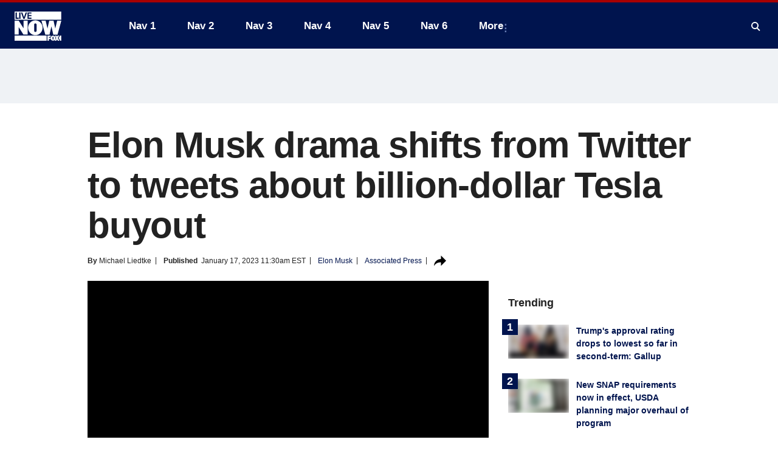

--- FILE ---
content_type: text/html; charset=utf-8
request_url: https://www.livenowfox.com/news/elon-musk-drama-shifts-from-twitter-to-tweets-about-billion-dollar-tesla-buyout
body_size: 20783
content:
<!doctype html>
<html data-n-head-ssr data-n-head="">
  <head>
    <!-- Google Tag Manager -->
    <script>
    function loadGTMIfNotLocalOrPreview() {
      const host = window.location.host.toLowerCase();
      const excludedHosts = ["local", "preview", "stage-preview"];
      if (!excludedHosts.some(excludedHost => host.startsWith(excludedHost))) {
        (function(w,d,s,l,i){w[l]=w[l]||[];w[l].push({'gtm.start':
        new Date().getTime(),event:'gtm.js'});var f=d.getElementsByTagName(s)[0],
        j=d.createElement(s),dl=l!='dataLayer'?'&l='+l:'';j.async=true;j.src=
        'https://www.googletagmanager.com/gtm.js?id='+i+dl;f.parentNode.insertBefore(j,f);
        })(window,document,'script','dataLayer','GTM-TMF4BDJ');
      }
    }
    loadGTMIfNotLocalOrPreview();
    </script>
    <!-- End Google Tag Manager -->
    <link data-n-head="true" rel="stylesheet" href="//static.foxtv.com/static/orion/css/default/article.rs.css"><link data-n-head="true" rel="stylesheet" href="/css/print.css" media="print"><link rel="preload" href="/_wzln/20f8988ade721329dfea.js" as="script"><link rel="preload" href="/_wzln/4833687681cd85f8ba9a.js" as="script"><link rel="preload" href="/_wzln/3d46dffa8f397c6becc6.js" as="script"><link rel="preload" href="/_wzln/831d019b586aaef97906.js" as="script"><link rel="preload" href="/_wzln/5383b9b4fa659445cc42.js" as="script"><link rel="preload" href="/_wzln/797c32544d81dba543f3.js" as="script"><link rel="preload" href="/_wzln/fd27cf6891e2fa82d6e2.js" as="script"><link rel="preload" href="/_wzln/6ebd54e6156dc159e7e1.js" as="script"><style data-vue-ssr-id="3d723bd8:0 153764a8:0 4783c553:0 01f125af:0 7e965aea:0 fe2c1b5a:0 c789a71e:0 2151d74a:0 ef688426:0 4f269fee:0 c23b5e74:0 403377d7:0 3979e5e6:0 4c1c69e8:0 3c367053:0 42dc6fe6:0 4a3d6b7a:0 5c0b7ab5:0 c061adc6:0">.v-select{position:relative;font-family:inherit}.v-select,.v-select *{box-sizing:border-box}@keyframes vSelectSpinner{0%{transform:rotate(0deg)}to{transform:rotate(1turn)}}.vs__fade-enter-active,.vs__fade-leave-active{pointer-events:none;transition:opacity .15s cubic-bezier(1,.5,.8,1)}.vs__fade-enter,.vs__fade-leave-to{opacity:0}.vs--disabled .vs__clear,.vs--disabled .vs__dropdown-toggle,.vs--disabled .vs__open-indicator,.vs--disabled .vs__search,.vs--disabled .vs__selected{cursor:not-allowed;background-color:#f8f8f8}.v-select[dir=rtl] .vs__actions{padding:0 3px 0 6px}.v-select[dir=rtl] .vs__clear{margin-left:6px;margin-right:0}.v-select[dir=rtl] .vs__deselect{margin-left:0;margin-right:2px}.v-select[dir=rtl] .vs__dropdown-menu{text-align:right}.vs__dropdown-toggle{-webkit-appearance:none;-moz-appearance:none;appearance:none;display:flex;padding:0 0 4px;background:none;border:1px solid rgba(60,60,60,.26);border-radius:4px;white-space:normal}.vs__selected-options{display:flex;flex-basis:100%;flex-grow:1;flex-wrap:wrap;padding:0 2px;position:relative}.vs__actions{display:flex;align-items:center;padding:4px 6px 0 3px}.vs--searchable .vs__dropdown-toggle{cursor:text}.vs--unsearchable .vs__dropdown-toggle{cursor:pointer}.vs--open .vs__dropdown-toggle{border-bottom-color:transparent;border-bottom-left-radius:0;border-bottom-right-radius:0}.vs__open-indicator{fill:rgba(60,60,60,.5);transform:scale(1);transition:transform .15s cubic-bezier(1,-.115,.975,.855);transition-timing-function:cubic-bezier(1,-.115,.975,.855)}.vs--open .vs__open-indicator{transform:rotate(180deg) scale(1)}.vs--loading .vs__open-indicator{opacity:0}.vs__clear{fill:rgba(60,60,60,.5);padding:0;border:0;background-color:transparent;cursor:pointer;margin-right:8px}.vs__dropdown-menu{display:block;box-sizing:border-box;position:absolute;top:calc(100% - 1px);left:0;z-index:1000;padding:5px 0;margin:0;width:100%;max-height:350px;min-width:160px;overflow-y:auto;box-shadow:0 3px 6px 0 rgba(0,0,0,.15);border:1px solid rgba(60,60,60,.26);border-top-style:none;border-radius:0 0 4px 4px;text-align:left;list-style:none;background:#fff}.vs__no-options{text-align:center}.vs__dropdown-option{line-height:1.42857143;display:block;padding:3px 20px;clear:both;color:#333;white-space:nowrap;cursor:pointer}.vs__dropdown-option--highlight{background:#5897fb;color:#fff}.vs__dropdown-option--deselect{background:#fb5858;color:#fff}.vs__dropdown-option--disabled{background:inherit;color:rgba(60,60,60,.5);cursor:inherit}.vs__selected{display:flex;align-items:center;background-color:#f0f0f0;border:1px solid rgba(60,60,60,.26);border-radius:4px;color:#333;line-height:1.4;margin:4px 2px 0;padding:0 .25em;z-index:0}.vs__deselect{display:inline-flex;-webkit-appearance:none;-moz-appearance:none;appearance:none;margin-left:4px;padding:0;border:0;cursor:pointer;background:none;fill:rgba(60,60,60,.5);text-shadow:0 1px 0 #fff}.vs--single .vs__selected{background-color:transparent;border-color:transparent}.vs--single.vs--loading .vs__selected,.vs--single.vs--open .vs__selected{position:absolute;opacity:.4}.vs--single.vs--searching .vs__selected{display:none}.vs__search::-webkit-search-cancel-button{display:none}.vs__search::-ms-clear,.vs__search::-webkit-search-decoration,.vs__search::-webkit-search-results-button,.vs__search::-webkit-search-results-decoration{display:none}.vs__search,.vs__search:focus{-webkit-appearance:none;-moz-appearance:none;appearance:none;line-height:1.4;font-size:1em;border:1px solid transparent;border-left:none;outline:none;margin:4px 0 0;padding:0 7px;background:none;box-shadow:none;width:0;max-width:100%;flex-grow:1;z-index:1}.vs__search::-moz-placeholder{color:inherit}.vs__search::placeholder{color:inherit}.vs--unsearchable .vs__search{opacity:1}.vs--unsearchable:not(.vs--disabled) .vs__search{cursor:pointer}.vs--single.vs--searching:not(.vs--open):not(.vs--loading) .vs__search{opacity:.2}.vs__spinner{align-self:center;opacity:0;font-size:5px;text-indent:-9999em;overflow:hidden;border:.9em solid hsla(0,0%,39.2%,.1);border-left-color:rgba(60,60,60,.45);transform:translateZ(0);animation:vSelectSpinner 1.1s linear infinite;transition:opacity .1s}.vs__spinner,.vs__spinner:after{border-radius:50%;width:5em;height:5em}.vs--loading .vs__spinner{opacity:1}
.fts-scorestrip-wrap{width:100%}.fts-scorestrip-wrap .fts-scorestrip-container{padding:0 16px;max-width:1280px;margin:0 auto}@media screen and (min-width:1024px){.fts-scorestrip-wrap .fts-scorestrip-container{padding:15px 24px}}
.fts-scorestrip-wrap[data-v-75d386ae]{width:100%}.fts-scorestrip-wrap .fts-scorestrip-container[data-v-75d386ae]{padding:0 16px;max-width:1280px;margin:0 auto}@media screen and (min-width:1024px){.fts-scorestrip-wrap .fts-scorestrip-container[data-v-75d386ae]{padding:15px 24px}}@media(min-width:768px)and (max-width:1280px){.main-content-new-layout[data-v-75d386ae]{padding:10px}}
#xd-channel-container[data-v-0130ae53]{margin:0 auto;max-width:1280px;height:1px}#xd-channel-fts-iframe[data-v-0130ae53]{position:relative;top:-85px;left:86.1%;width:100%;display:none}@media (min-width:768px) and (max-width:1163px){#xd-channel-fts-iframe[data-v-0130ae53]{left:84%}}@media (min-width:768px) and (max-width:1056px){#xd-channel-fts-iframe[data-v-0130ae53]{left:81%}}@media (min-width:768px) and (max-width:916px){#xd-channel-fts-iframe[data-v-0130ae53]{left:79%}}@media (min-width:769px) and (max-width:822px){#xd-channel-fts-iframe[data-v-0130ae53]{left:77%}}@media (min-width:400px) and (max-width:767px){#xd-channel-fts-iframe[data-v-0130ae53]{display:none!important}}.branding[data-v-0130ae53]{padding-top:0}@media (min-width:768px){.branding[data-v-0130ae53]{padding-top:10px}}
.title--hide[data-v-b8625060]{display:none}
#fox-id-logged-in[data-v-f7244ab2]{display:none}.button-reset[data-v-f7244ab2]{background:none;border:none;padding:0;cursor:pointer;outline:inherit}.watch-live[data-v-f7244ab2]{background-color:#a70000;border-radius:3px;margin-top:16px;margin-right:-10px;padding:8px 9px;max-height:31px}.watch-live>a[data-v-f7244ab2]{color:#fff;font-weight:900;font-size:12px}.small-btn-grp[data-v-f7244ab2]{display:flex}.sign-in[data-v-f7244ab2]{width:43px;height:17px;font-size:12px;font-weight:800;font-stretch:normal;font-style:normal;line-height:normal;letter-spacing:-.25px;color:#fff}.sign-in-mobile[data-v-f7244ab2]{margin:16px 12px 0 0}.sign-in-mobile[data-v-f7244ab2],.sign-in-tablet-and-up[data-v-f7244ab2]{background-color:#334f99;width:59px;height:31px;border-radius:3px}.sign-in-tablet-and-up[data-v-f7244ab2]{float:left;margin-right:16px;margin-top:24px}.sign-in-tablet-and-up[data-v-f7244ab2]:hover{background-color:#667bb3}.avatar-desktop[data-v-f7244ab2]{width:28px;height:28px;float:left;margin-right:16px;margin-top:24px}.avatar-mobile[data-v-f7244ab2]{width:33px;height:33px;margin:16px 12px 0 0}
.alert-storm .alert-text[data-v-6e1c7e98]{top:0}.alert-storm .alert-info a[data-v-6e1c7e98]{color:#fff}.alert-storm .alert-title[data-v-6e1c7e98]:before{display:inline-block;position:absolute;left:-18px;top:2px;height:15px;width:12px;background:url(//static.foxtv.com/static/orion/img/core/s/weather/warning.svg) no-repeat;background-size:contain}@media (min-width:768px){.alert-storm .alert-title[data-v-6e1c7e98]:before{left:0;top:0;height:24px;width:21px}}
.min-height-ad[data-v-2c3e8482]{min-height:0}.pre-content .min-height-ad[data-v-2c3e8482]{min-height:90px}@media only screen and (max-width:767px){.page-content .lsf-mobile[data-v-2c3e8482],.right-rail .lsf-mobile[data-v-2c3e8482],.sidebar-secondary .lsf-mobile[data-v-2c3e8482]{min-height:300px;min-width:250px}}@media only screen and (min-width:768px){.right-rail .lsf-ban[data-v-2c3e8482],.sidebar-secondary .lsf-ban[data-v-2c3e8482]{min-height:250px;min-width:300px}.post-content .lsf-lb[data-v-2c3e8482],.pre-content .lsf-lb[data-v-2c3e8482]{min-height:90px;min-width:728px}}
.tags[data-v-3646484b]{flex-wrap:wrap;color:#979797;font-weight:400;line-height:normal}.tags[data-v-3646484b],.tags-tag[data-v-3646484b]{display:flex;font-family:Open Sans;font-size:18px;font-style:normal}.tags-tag[data-v-3646484b]{color:#041431;background-color:#e6e9f3;min-height:40px;align-items:center;justify-content:center;border-radius:10px;margin:10px 10px 10px 0;padding:10px 15px;grid-gap:10px;gap:10px;color:#036;font-weight:700;line-height:23px}.tags-tag[data-v-3646484b]:last-of-type{margin-right:0}.headlines-related.center[data-v-3646484b]{margin-bottom:0}#taboola-mid-article-thumbnails[data-v-3646484b]{padding:28px 100px}@media screen and (max-width:767px){#taboola-mid-article-thumbnails[data-v-3646484b]{padding:0}}
.no-separator[data-v-08416276]{padding-left:0}.no-separator[data-v-08416276]:before{content:""}
.outside[data-v-6d0ce7d9]{width:100vw;height:100vh;position:fixed;top:0;left:0}
.social-icons[data-v-10e60834]{background:#fff;box-shadow:0 0 20px rgba(0,0,0,.15);border-radius:5px}.social-icons a[data-v-10e60834]{overflow:visible}
.video-wrapper[data-v-4292be72]{position:relative;width:100%;padding-bottom:56.25%;height:0;overflow:hidden;display:flex;flex-direction:column}.video-wrapper .sr-only[data-v-4292be72]{position:absolute;width:1px;height:1px;padding:0;margin:-1px;overflow:hidden;clip:rect(0,0,0,0);white-space:nowrap;border:0}.video-wrapper iframe[data-v-4292be72]{position:absolute;top:0;left:0;width:100%;height:100%;border:0}
.ui-buffering-overlay-indicator[data-v-5519ca47]{animation:ui-fancy-data-v-5519ca47 2s ease-in infinite;background:url("data:image/svg+xml;charset=utf-8,%3Csvg xmlns='http://www.w3.org/2000/svg' viewBox='0 0 32 32'%3E%3Cstyle%3E.st1{fill-rule:evenodd;clip-rule:evenodd;fill:%231fabe2}%3C/style%3E%3Cpath class='st1' d='M8 8h16v16H8z' opacity='.302'/%3E%3Cpath class='st1' d='M23 7H9c-1.1 0-2 .9-2 2v14c0 1.1.9 2 2 2h14c1.1 0 2-.9 2-2V9c0-1.1-.9-2-2-2zm0 16H9V9h14v14z'/%3E%3C/svg%3E") no-repeat 50%;background-size:contain;display:inline-block;height:2em;margin:.2em;width:2em}.ui-buffering-overlay-indicator[data-v-5519ca47]:first-child{animation-delay:0s}.ui-buffering-overlay-indicator[data-v-5519ca47]:nth-child(2){animation-delay:.2s}.ui-buffering-overlay-indicator[data-v-5519ca47]:nth-child(3){animation-delay:.4s}@keyframes ui-fancy-data-v-5519ca47{0%{opacity:0;transform:scale(1)}20%{opacity:1}30%{opacity:1}50%{opacity:0;transform:scale(2)}to{opacity:0;transform:scale(3)}}.vod-loading-player-container[data-v-5519ca47]{position:absolute;top:0;left:0;width:100%;height:100%;background:#000;z-index:10}.buffering-group[data-v-5519ca47],.vod-loading-player-container[data-v-5519ca47]{display:flex;align-items:center;justify-content:center}.vod-player-container[data-v-5519ca47]{position:relative;width:100%;padding-bottom:56.25%;background-color:#000;overflow:hidden}.player-instance[data-v-5519ca47],div[id^=player-][data-v-5519ca47]{position:absolute;top:0;left:0;width:100%;height:100%;display:block}
.live-main .collection-trending[data-v-51644bd2]{padding-left:0;padding-right:0}@media only screen and (max-width:375px) and (orientation:portrait){.live-main .collection-trending[data-v-51644bd2]{padding-left:10px;padding-right:10px}}@media (min-width:769px) and (max-width:1023px){.live-main .collection-trending[data-v-51644bd2]{padding-left:24px;padding-right:24px}}@media (min-width:1024px) and (max-width:2499px){.live-main .collection-trending[data-v-51644bd2]{padding-left:0;padding-right:0}}
.responsive-image__container[data-v-2c4f2ba8]{overflow:hidden}.responsive-image__lazy-container[data-v-2c4f2ba8]{background-size:cover;background-position:50%;filter:blur(4px)}.responsive-image__lazy-container.loaded[data-v-2c4f2ba8]{filter:blur(0);transition:filter .3s ease-out}.responsive-image__picture[data-v-2c4f2ba8]{position:absolute;top:0;left:0}.rounded[data-v-2c4f2ba8]{border-radius:50%}
.collection .heading .title[data-v-74e027ca]{line-height:34px}
.social-icons-footer .yt a[data-v-469bc58a]:after{background-image:url(/social-media/yt-icon.svg)}.social-icons-footer .link a[data-v-469bc58a]:after,.social-icons-footer .yt a[data-v-469bc58a]:after{background-position:0 0;background-size:100% 100%;background-repeat:no-repeat;height:16px;width:16px}.social-icons-footer .link a[data-v-469bc58a]:after{background-image:url(/social-media/link-icon.svg)}
.site-banner .btn-wrap-host[data-v-bd70ad56]:before{font-size:16px!important;line-height:1.5!important}.site-banner .btn-wrap-saf[data-v-bd70ad56]:before{font-size:20px!important}.site-banner .btn-wrap-ff[data-v-bd70ad56]:before{font-size:19.5px!important}</style>
   
<script>(window.BOOMR_mq=window.BOOMR_mq||[]).push(["addVar",{"rua.upush":"false","rua.cpush":"true","rua.upre":"false","rua.cpre":"true","rua.uprl":"false","rua.cprl":"false","rua.cprf":"false","rua.trans":"SJ-39c2ec0d-1d56-4f7d-ba0e-4d958774a632","rua.cook":"false","rua.ims":"false","rua.ufprl":"false","rua.cfprl":"false","rua.isuxp":"false","rua.texp":"norulematch","rua.ceh":"false","rua.ueh":"false","rua.ieh.st":"0"}]);</script>
                              <script>!function(e){var n="https://s.go-mpulse.net/boomerang/";if("False"=="True")e.BOOMR_config=e.BOOMR_config||{},e.BOOMR_config.PageParams=e.BOOMR_config.PageParams||{},e.BOOMR_config.PageParams.pci=!0,n="https://s2.go-mpulse.net/boomerang/";if(window.BOOMR_API_key="CN5YX-ZSDLK-853WE-XTYGF-AVG79",function(){function e(){if(!o){var e=document.createElement("script");e.id="boomr-scr-as",e.src=window.BOOMR.url,e.async=!0,i.parentNode.appendChild(e),o=!0}}function t(e){o=!0;var n,t,a,r,d=document,O=window;if(window.BOOMR.snippetMethod=e?"if":"i",t=function(e,n){var t=d.createElement("script");t.id=n||"boomr-if-as",t.src=window.BOOMR.url,BOOMR_lstart=(new Date).getTime(),e=e||d.body,e.appendChild(t)},!window.addEventListener&&window.attachEvent&&navigator.userAgent.match(/MSIE [67]\./))return window.BOOMR.snippetMethod="s",void t(i.parentNode,"boomr-async");a=document.createElement("IFRAME"),a.src="about:blank",a.title="",a.role="presentation",a.loading="eager",r=(a.frameElement||a).style,r.width=0,r.height=0,r.border=0,r.display="none",i.parentNode.appendChild(a);try{O=a.contentWindow,d=O.document.open()}catch(_){n=document.domain,a.src="javascript:var d=document.open();d.domain='"+n+"';void(0);",O=a.contentWindow,d=O.document.open()}if(n)d._boomrl=function(){this.domain=n,t()},d.write("<bo"+"dy onload='document._boomrl();'>");else if(O._boomrl=function(){t()},O.addEventListener)O.addEventListener("load",O._boomrl,!1);else if(O.attachEvent)O.attachEvent("onload",O._boomrl);d.close()}function a(e){window.BOOMR_onload=e&&e.timeStamp||(new Date).getTime()}if(!window.BOOMR||!window.BOOMR.version&&!window.BOOMR.snippetExecuted){window.BOOMR=window.BOOMR||{},window.BOOMR.snippetStart=(new Date).getTime(),window.BOOMR.snippetExecuted=!0,window.BOOMR.snippetVersion=12,window.BOOMR.url=n+"CN5YX-ZSDLK-853WE-XTYGF-AVG79";var i=document.currentScript||document.getElementsByTagName("script")[0],o=!1,r=document.createElement("link");if(r.relList&&"function"==typeof r.relList.supports&&r.relList.supports("preload")&&"as"in r)window.BOOMR.snippetMethod="p",r.href=window.BOOMR.url,r.rel="preload",r.as="script",r.addEventListener("load",e),r.addEventListener("error",function(){t(!0)}),setTimeout(function(){if(!o)t(!0)},3e3),BOOMR_lstart=(new Date).getTime(),i.parentNode.appendChild(r);else t(!1);if(window.addEventListener)window.addEventListener("load",a,!1);else if(window.attachEvent)window.attachEvent("onload",a)}}(),"".length>0)if(e&&"performance"in e&&e.performance&&"function"==typeof e.performance.setResourceTimingBufferSize)e.performance.setResourceTimingBufferSize();!function(){if(BOOMR=e.BOOMR||{},BOOMR.plugins=BOOMR.plugins||{},!BOOMR.plugins.AK){var n="true"=="true"?1:0,t="",a="aoimgi5ydf3tq2jscvpq-f-f4eabb0a8-clientnsv4-s.akamaihd.net",i="false"=="true"?2:1,o={"ak.v":"39","ak.cp":"1262834","ak.ai":parseInt("758907",10),"ak.ol":"0","ak.cr":9,"ak.ipv":4,"ak.proto":"h2","ak.rid":"165ed24a","ak.r":42864,"ak.a2":n,"ak.m":"dscr","ak.n":"ff","ak.bpcip":"3.144.195.0","ak.cport":45228,"ak.gh":"184.25.118.54","ak.quicv":"","ak.tlsv":"tls1.3","ak.0rtt":"","ak.0rtt.ed":"","ak.csrc":"-","ak.acc":"","ak.t":"1764889951","ak.ak":"hOBiQwZUYzCg5VSAfCLimQ==52XWYFulPOGpGCMBZO2i+1Vy6yFJIeZJPrGiZhrfGb7RRCv0DU2JDy9eoDqElTRfPU+SjUJlf7Uf6ClF8XXsWFbvJXjpFrrgsuKnn6bKCAy836QVZMbLthVY73xrbszH47jThNXWkbt7WT1CS0eaeMLhoBkEofjUd6NW/Xj6zzTIDYMOIUEnzxWr6cHQbm0R2KxA04F/10dCH/jCOW0bTx4/3XmUsRTFWvYlj/f2UL7I78DsdDSBt8t6KqmVVEXvevw1awD0QU5RMg27a2hiQUAFffGMg7l4DYbbco8RA5HmxhSwV2hkyq3XOwtMynwqXYdlb3VB0Ibkk/Yhb3iYNuJRg6zSWpVGiA+cqG/6BBLfRXhILbnYl9ljAt/xGj0OEIpKW/E90SkbPr+0qxLrsyECb4Y9pCFOOgMKRERSogY=","ak.pv":"31","ak.dpoabenc":"","ak.tf":i};if(""!==t)o["ak.ruds"]=t;var r={i:!1,av:function(n){var t="http.initiator";if(n&&(!n[t]||"spa_hard"===n[t]))o["ak.feo"]=void 0!==e.aFeoApplied?1:0,BOOMR.addVar(o)},rv:function(){var e=["ak.bpcip","ak.cport","ak.cr","ak.csrc","ak.gh","ak.ipv","ak.m","ak.n","ak.ol","ak.proto","ak.quicv","ak.tlsv","ak.0rtt","ak.0rtt.ed","ak.r","ak.acc","ak.t","ak.tf"];BOOMR.removeVar(e)}};BOOMR.plugins.AK={akVars:o,akDNSPreFetchDomain:a,init:function(){if(!r.i){var e=BOOMR.subscribe;e("before_beacon",r.av,null,null),e("onbeacon",r.rv,null,null),r.i=!0}return this},is_complete:function(){return!0}}}}()}(window);</script></head>
  <body data-n-head="">
    <!-- Google Tag Manager (noscript) -->
    <noscript>
      <iframe src="https://www.googletagmanager.com/ns.html?id=GTM-TMF4BDJ" height="0" width="0" style="display:none;visibility:hidden"></iframe>
    </noscript>
    <!-- End Google Tag Manager (noscript) -->
    <amp-geo layout="nodisplay">
      <script type="application/json">
      {
        "ISOCountryGroups": {
          "eu": ["at", "be", "bg", "cy", "cz", "de", "dk", "ee", "es", "fi", "fr", "gb", "gr", "hr", "hu", "ie", "it", "lt", "lu", "lv", "mt", "nl", "pl", "pt", "ro", "se", "si", "sk"]
        }
      }
      </script>
    </amp-geo>
    <div data-server-rendered="true" id="__nuxt"><div id="__layout"><div id="wrapper" class="wrapper" data-v-75d386ae><header class="site-header nav-closed" data-v-0130ae53 data-v-75d386ae><!----> <div class="site-header-inner" data-v-b8625060 data-v-0130ae53><div class="branding" data-v-b8625060><a title="LiveNOW from FOX — Local News &amp; Weather" href="/" data-name="logo" class="logo global-nav-item" data-v-b8625060><img src="//static.foxtv.com/static/orion/img/core/s/logos/fts-livenow-a.svg" alt="LiveNOW from FOX | Breaking News, Live Events" class="logo-full" data-v-b8625060> <img src="//static.foxtv.com/static/orion/img/core/s/logos/fts-livenow-b.svg" alt="LiveNOW from FOX | Breaking News, Live Events" class="logo-mini" data-v-b8625060></a> <!----></div> <div class="nav-row" data-v-b8625060><div class="primary-nav tablet-desktop" data-v-b8625060><nav id="main-nav" data-v-b8625060><ul data-v-b8625060><li class="menu-nav-1" data-v-b8625060><a href="/nav1" data-name="Nav 1" class="global-nav-item" data-v-b8625060><span data-v-b8625060>Nav 1</span></a></li><li class="menu-nav-2" data-v-b8625060><a href="/nav2" data-name="Nav 2" class="global-nav-item" data-v-b8625060><span data-v-b8625060>Nav 2</span></a></li><li class="menu-nav-3" data-v-b8625060><a href="/nav3" data-name="Nav 3" class="global-nav-item" data-v-b8625060><span data-v-b8625060>Nav 3</span></a></li><li class="menu-nav-4" data-v-b8625060><a href="/nav4" data-name="Nav 4" class="global-nav-item" data-v-b8625060><span data-v-b8625060>Nav 4</span></a></li><li class="menu-nav-5" data-v-b8625060><a href="/nav5" data-name="Nav 5" class="global-nav-item" data-v-b8625060><span data-v-b8625060>Nav 5</span></a></li><li class="menu-nav-6" data-v-b8625060><a href="/nav6" data-name="Nav 6" class="global-nav-item" data-v-b8625060><span data-v-b8625060>Nav 6</span></a></li> <li class="menu-more" data-v-b8625060><a href="#" data-name="More" class="js-menu-toggle global-nav-item" data-v-b8625060>More</a></li></ul></nav></div> <div class="meta" data-v-b8625060><span data-v-f7244ab2 data-v-b8625060><!----> <!----> <!----> <button class="button-reset watch-live mobile" data-v-f7244ab2><a href="/live" data-name="Watch Live" class="global-nav-item" data-v-f7244ab2>Watch Live</a></button></span> <div class="search-toggle tablet-desktop" data-v-b8625060><a href="#" data-name="Search" class="js-focus-search global-nav-item" data-v-b8625060>Expand / Collapse search</a></div> <div class="menu mobile" data-v-b8625060><a href="#" data-name="Search" class="js-menu-toggle global-nav-item" data-v-b8625060>☰</a></div></div></div></div> <div class="expandable-nav" data-v-0130ae53><div class="inner" data-v-0130ae53><div class="search"><div class="search-wrap"><form autocomplete="off" action="/search" method="get"><fieldset><label for="search-site" class="label">Search site</label> <input id="search-site" type="text" placeholder="Search for keywords" name="q" onblur onfocus autocomplete="off" value="" class="resp_site_search"> <input type="hidden" name="ss" value="fb"> <input type="submit" value="Search" class="resp_site_submit"></fieldset></form></div></div></div> <div class="section-nav" data-v-0130ae53><div class="inner"><nav class="menu-section-1"><h6 class="nav-title"><a href="/section-1" data-name="Section 1" class="global-nav-item">Section 1</a></h6> <!----></nav><nav class="menu-section-2"><h6 class="nav-title"><a href="/section-2" data-name="Section 2" class="global-nav-item">Section 2</a></h6> <!----></nav><nav class="menu-section-3"><h6 class="nav-title"><a href="/section-3" data-name="Section 3" class="global-nav-item">Section 3</a></h6> <!----></nav><nav class="menu-section-4"><h6 class="nav-title"><a href="/section-4" data-name="Section 4" class="global-nav-item">Section 4</a></h6> <!----></nav><nav class="menu-section-5"><h6 class="nav-title"><a href="/section-5" data-name="Section 5" class="global-nav-item">Section 5</a></h6> <!----></nav><nav class="menu-section-6"><h6 class="nav-title"><a href="/section-6" data-name="Section 6" class="global-nav-item">Section 6</a></h6> <!----></nav><nav class="menu-section-7"><h6 class="nav-title"><a href="/section-7" data-name="Section 7" class="global-nav-item">Section 7</a></h6> <!----></nav><nav class="menu-section-8"><h6 class="nav-title"><a href="/section-8" data-name="Section 8" class="global-nav-item">Section 8</a></h6> <!----></nav></div></div></div></header> <div class="page" data-v-75d386ae><div class="pre-content" data-v-75d386ae><div data-v-6e1c7e98></div> <div class="pre-content-components"><div data-v-2c3e8482><div class="ad-container min-height-ad" data-v-2c3e8482><div id="--51ecc831-bd79-4c99-9081-f5c8a3cd324c" class="-ad" data-v-2c3e8482></div> <!----></div></div></div></div> <!----> <div class="page-content" data-v-75d386ae><main class="main-content" data-v-75d386ae><article id="41f5dd50-f18b-5868-8e43-ecdb2df256c1" comments="[object Object]" class="article-wrap" data-v-3646484b data-v-75d386ae><header lastModifiedDate="2023-01-17T14:59:34-05:00" class="article-header" data-v-08416276 data-v-3646484b><div class="meta" data-v-08416276><!----></div> <h1 class="headline" data-v-08416276>Elon Musk drama shifts from Twitter to tweets about billion-dollar Tesla buyout</h1> <div class="article-meta article-meta-upper" data-v-08416276><div class="author-byline" data-v-08416276><strong>By </strong>Michael Liedtke<!----></div> <div class="article-date" data-v-08416276><strong data-v-08416276>Published</strong> 
      January 17, 2023 11:30am EST
    </div> <div class="article-updated" data-v-08416276><a href="/tag/people/elon-musk" data-v-08416276>Elon Musk</a></div> <div class="article-updated" data-v-08416276><a href="https://www.apnews.com/" data-v-08416276>Associated Press</a></div> <div class="article-updated" data-v-08416276><div data-v-6d0ce7d9 data-v-08416276><!----> <div data-v-6d0ce7d9><div class="article-social" data-v-6d0ce7d9><div class="share" data-v-6d0ce7d9><a data-v-6d0ce7d9></a></div> <div style="display:none;" data-v-6d0ce7d9><div class="social-icons" data-v-10e60834 data-v-6d0ce7d9><p class="share-txt" data-v-10e60834>Share</p> <ul data-v-10e60834><li class="link link-black" data-v-10e60834><a href="#" data-v-10e60834><span data-v-10e60834>Copy Link</span></a></li> <li class="email email-black" data-v-10e60834><a href="#" data-v-10e60834>Email</a></li> <li class="fb fb-black" data-v-10e60834><a href="#" data-v-10e60834><span data-v-10e60834>Facebook</span></a></li> <li class="tw tw-black" data-v-10e60834><a href="#" data-v-10e60834><span data-v-10e60834>Twitter</span></a></li> <!----> <li class="linkedin linkedin-black" data-v-10e60834><a href="#" data-v-10e60834>LinkedIn</a></li> <li class="reddit reddit-black" data-v-10e60834><a href="#" data-v-10e60834>Reddit</a></li></ul></div></div></div></div></div></div></div></header> <div data-v-2c3e8482 data-v-3646484b><div class="ad-container min-height-ad" data-v-2c3e8482><div id="--a82d426c-32d9-4f09-baf5-0ab79b8a2cb6" class="-ad" data-v-2c3e8482></div> <!----></div></div> <div class="article-content-wrap sticky-columns" data-v-3646484b><div class="article-content" data-v-3646484b><!----> <div class="article-body" data-v-3646484b><div class="featured featured-video video-ct" data-v-4292be72 data-v-3646484b><div class="contain" data-v-4292be72><div class="control" data-v-4292be72><a href="#" class="top" data-v-4292be72></a> <a href="#" class="close" data-v-4292be72></a></div> <div class="video-wrapper" data-v-4292be72><div class="anvato-styled-container" data-v-4292be72><img src="https://m107833-mcdn.mp.lura.live/iupl/DEB/E89/DEBE8992CEB13B0A83B4749A323F2F83.jpg?Expires=2082758400&amp;KeyName=mcpkey1&amp;Signature=crSGcIzCMtoKju4khveVw7pQMmM" alt="Tesla full self-driving system put to the test after Bay Bridge crash" class="sr-only" data-v-4292be72> <div poster="https://m107833-mcdn.mp.lura.live/iupl/DEB/E89/DEBE8992CEB13B0A83B4749A323F2F83.jpg?Expires=2082758400&amp;KeyName=mcpkey1&amp;Signature=crSGcIzCMtoKju4khveVw7pQMmM" class="vod-player-container" data-v-5519ca47><!----> <div class="vod-loading-player-container" data-v-5519ca47><div class="buffering-group" data-v-5519ca47><div class="ui-buffering-overlay-indicator" data-v-5519ca47></div> <div class="ui-buffering-overlay-indicator" data-v-5519ca47></div> <div class="ui-buffering-overlay-indicator" data-v-5519ca47></div></div></div></div></div></div> <div class="info" data-v-4292be72><div class="caption" data-v-4292be72><h4 class="title original-article-url" data-v-4292be72><a href="https://ktvu.com/video/1166536" target="_new" data-v-4292be72>Tesla full self-driving system put to the test after Bay Bridge crash</a></h4> <p data-v-4292be72>A self-driving Tesla was put to the test by KTVU Friday to try to determine how a Model S caused a Thanksgiving Day eight-car pileup on the Bay Bridge. Brooks Jarosz reports</p></div></div></div></div> <!----><p data-v-3646484b data-v-3646484b><span class="dateline"><strong>SAN FRANCISCO</strong> - </span>While still grappling with the fallout from a company he did take private, beleaguered billionaire<a href="https://www.ktvu.com/tag/people/elon-musk" target="_blank"> Elon Musk</a> is now facing a trial over a company he didn&#x2019;t.</p> <!----><p data-v-3646484b data-v-3646484b>Long before Musk purchased <a href="https://www.ktvu.com/tag/organization/twitter" target="_blank">Twitter </a>for $44 billion in October, he had set his sights on <a href="https://www.ktvu.com/tag/organization/tesla" target="_blank">Tesla, </a>the electric automaker where he continues to serve as CEO and from which he derives most of his wealth and fame.</p> <div id="taboola-mid-article-thumbnails" data-v-3646484b></div> <div id="taboola-mid-article-thumbnails-js" data-v-3646484b></div> <div data-ad-pos="inread" data-ad-size="1x1" class="ad gpt" data-v-3646484b></div><p data-v-3646484b data-v-3646484b>Musk claimed in an August 7, 2018, tweet that he had lined up the financing to pay for a $72 billion buyout of Tesla, which he then amplified with a follow-up statement that made a deal seem imminent.</p> <!----><p data-v-3646484b data-v-3646484b>But the buyout never materialized and now Musk will have to explain his actions under oath in a federal court in San Francisco. The trial, which begins on Tuesday with jury selection, was triggered by a class-action lawsuit on behalf of investors who owned Tesla stock for a 10-day period in August 2018.</p> <!----><div original-article-post="ktvu.com/news/elon-musk-drama-shifts-from-twitter-to-tweets-about-billion-dollar-tesla-buyout" origination_station="KTVU" data-v-3646484b><div data-unit-credible=";;" data-in-article="true" class="credible"></div></div> <!----><p data-v-3646484b data-v-3646484b>Musk&#x2019;s tweets back then fueled a rally in Tesla&#x2019;s stock price that abruptly ended a week later, after it became apparent that he didn&#x2019;t have the funding for a buyout after all. That resulted in him scrapping his plan to take the automaker private, culminating in a $40 million settlement with U.S. securities regulators that also required him to step down as the company&#x2019;s chairman.</p> <!----><p data-v-3646484b data-v-3646484b>Musk has since contended he entered that settlement under duress and maintained he believed he had locked up financial backing for a Tesla buyout during meetings with representatives from Saudi Arabia&#x2019;s Public Investment Fund.</p> <!----><p data-v-3646484b data-v-3646484b>The trial&#x2019;s outcome may hinge on the jury&#x2019;s interpretation of Musk&#x2019;s motive for tweets that U.S. District Judge Edward Chen has already decided were a falsehood.</p> <!----><p data-v-3646484b data-v-3646484b>Chen dealt Musk another setback on Friday, when he rejected Musk&#x2019;s bid to transfer the trial to a federal court in Texas, where Tesla moves its headquarters in 2021. Musk had argued that negative coverage of his Twitter purchase had poisoned the jury pool in the San Francisco Bay Area.</p> <!----><p data-v-3646484b data-v-3646484b>Musk&#x2019;s leadership of Twitter &#x2014; where he has gutted the staff and alienated users and advertisers &#x2014; has proven unpopular among Tesla&#x2019;s current stockholders, who are worried he has been devoting less time steering the automaker at a time of intensifying competition. Those concerns contributed to a 65% percent decline in Tesla&#x2019;s stock last year that wiped out more than $700 billion in shareholder wealth &#x2014; far more than the $14 billion swing in fortune that occurred between the company&#x2019;s high and low stock prices during the Aug. 7-17, 2018 period covered in the class-action lawsuit.</p> <!----><p data-v-3646484b data-v-3646484b>The lawsuit is based on the premise that Tesla&#x2019;s shares wouldn&#x2019;t have traded at such a wide range if Musk hadn&#x2019;t dangled the prospect of buying the company for $420 per share. Tesla&#x2019;s stock has split twice since then, making that $420 price worth $28 on adjusted basis now. The shares closed last week at $122.40, down from its November 2021 split-adjusted peak of $414.50.</p> <!----><p data-v-3646484b data-v-3646484b>After Musk dropped the idea of a Tesla buyout, the company overcame a production problem, resulting in a rapid upturn in car sales that caused its stock to soar and minted Musk as the world&#x2019;s richest person until he bought Twitter. Musk dropped from the top spot on the wealth list after the stock market&#x2019;s backlash to his handling of Twitter.</p> <!----><p data-v-3646484b data-v-3646484b>The trial is likely to provide insights into Musk&#x2019;s management style, given the witness list includes some of Tesla&#x2019;s current and former top executives and board members, including luminaries such as Larry Ellison, Oracle co-founder, as well as James Murdoch, the son of media mogul Rupert Murdoch. The drama also may shed light on Musk&#x2019;s relationship with his brother, Kimbal, who is also on the list of potential witnesses who may be called during a trial scheduled to continue through Feb. 1.</p> <!---->  <!----> <section class="tags" data-v-3646484b><a href="/tag/people/elon-musk" class="tags-tag" data-v-3646484b>Elon Musk</a><a href="/tag/technology" class="tags-tag" data-v-3646484b>Technology</a></section> <div data-uid="fts-ar-17" class="vendor-unit" data-v-3646484b></div></div></div> <aside class="sidebar sidebar-primary rail" data-v-3646484b><div class="sticky-region"><div class="sidebar-columns"><div data-v-2c3e8482><div class="ad-container min-height-ad" data-v-2c3e8482><div id="--63b56f36-800b-40d2-bb4f-e6c7c96d1bed" class="-ad" data-v-2c3e8482></div> <!----></div></div><section class="collection collection-trending" data-v-51644bd2><header class="heading" data-v-51644bd2><h3 class="title" data-v-51644bd2>Trending</h3></header> <div class="content article-list" data-v-51644bd2><article class="article story-1" data-v-51644bd2><!----> <div class="m"><a href="/news/trumps-approval-rating-drops-lowest-so-far-second-term-gallup"><div class="responsive-image__container" data-v-2c4f2ba8><div class="responsive-image__lazy-container" style="background-image:url('https://images.foxtv.com/static.livenowfox.com/www.livenowfox.com/content/uploads/2025/11/0/100/gettyimages-2248198939-copy-scaled.jpg?ve=1&amp;tl=1');" data-v-2c4f2ba8><img alt="Trump's approval rating drops to lowest so far in second-term: Gallup" src="https://images.foxtv.com/static.livenowfox.com/www.livenowfox.com/content/uploads/2025/11/0/100/gettyimages-2248198939-copy-scaled.jpg?ve=1&amp;tl=1" data-src="https://images.foxtv.com/static.livenowfox.com/www.livenowfox.com/content/uploads/2025/11/200/112/gettyimages-2248198939-copy-scaled.jpg?ve=1&amp;tl=1" data-srcset="https://images.foxtv.com/static.livenowfox.com/www.livenowfox.com/content/uploads/2025/11/200/112/gettyimages-2248198939-copy-scaled.jpg?ve=1&amp;tl=1" style="background:rgba(0,0,0,0);width:100px;margin:auto;height:0;padding-top:56.00000000000001%;" data-v-2c4f2ba8></div> <noscript data-v-2c4f2ba8><picture class="responsive-image__picture" data-v-2c4f2ba8><source media="(min-width: 320px)" srcset="https://images.foxtv.com/static.livenowfox.com/www.livenowfox.com/content/uploads/2025/11/0/100/gettyimages-2248198939-copy-scaled.jpg?ve=1&amp;tl=1, https://images.foxtv.com/static.livenowfox.com/www.livenowfox.com/content/uploads/2025/11/200/112/gettyimages-2248198939-copy-scaled.jpg?ve=1&amp;tl=1 2x" data-v-2c4f2ba8> <img alt="Trump's approval rating drops to lowest so far in second-term: Gallup" src="https://images.foxtv.com/static.livenowfox.com/www.livenowfox.com/content/uploads/2025/11/0/100/gettyimages-2248198939-copy-scaled.jpg?ve=1&amp;tl=1" data-v-2c4f2ba8></picture></noscript></div></a></div> <div class="info"><header class="info-header"><div class="meta"><!----></div> <h4 class="title"><a href="/news/trumps-approval-rating-drops-lowest-so-far-second-term-gallup">Trump's approval rating drops to lowest so far in second-term: Gallup</a></h4></header> <!----></div></article><article class="article story-2" data-v-51644bd2><!----> <div class="m"><a href="/news/new-snap-requirements-now-effect-usda-planning-major-overhaul-program"><div class="responsive-image__container" data-v-2c4f2ba8><div class="responsive-image__lazy-container" style="background-image:url('https://images.foxtv.com/static.livenowfox.com/www.livenowfox.com/content/uploads/2025/11/0/100/gettyimages-2246730128-copy-scaled.jpg?ve=1&amp;tl=1');" data-v-2c4f2ba8><img alt="New SNAP requirements now in effect,  USDA planning major overhaul of program" src="https://images.foxtv.com/static.livenowfox.com/www.livenowfox.com/content/uploads/2025/11/0/100/gettyimages-2246730128-copy-scaled.jpg?ve=1&amp;tl=1" data-src="https://images.foxtv.com/static.livenowfox.com/www.livenowfox.com/content/uploads/2025/11/200/112/gettyimages-2246730128-copy-scaled.jpg?ve=1&amp;tl=1" data-srcset="https://images.foxtv.com/static.livenowfox.com/www.livenowfox.com/content/uploads/2025/11/200/112/gettyimages-2246730128-copy-scaled.jpg?ve=1&amp;tl=1" style="background:rgba(0,0,0,0);width:100px;margin:auto;height:0;padding-top:56.00000000000001%;" data-v-2c4f2ba8></div> <noscript data-v-2c4f2ba8><picture class="responsive-image__picture" data-v-2c4f2ba8><source media="(min-width: 320px)" srcset="https://images.foxtv.com/static.livenowfox.com/www.livenowfox.com/content/uploads/2025/11/0/100/gettyimages-2246730128-copy-scaled.jpg?ve=1&amp;tl=1, https://images.foxtv.com/static.livenowfox.com/www.livenowfox.com/content/uploads/2025/11/200/112/gettyimages-2246730128-copy-scaled.jpg?ve=1&amp;tl=1 2x" data-v-2c4f2ba8> <img alt="New SNAP requirements now in effect,  USDA planning major overhaul of program" src="https://images.foxtv.com/static.livenowfox.com/www.livenowfox.com/content/uploads/2025/11/0/100/gettyimages-2246730128-copy-scaled.jpg?ve=1&amp;tl=1" data-v-2c4f2ba8></picture></noscript></div></a></div> <div class="info"><header class="info-header"><div class="meta"><!----></div> <h4 class="title"><a href="/news/new-snap-requirements-now-effect-usda-planning-major-overhaul-program">New SNAP requirements now in effect,  USDA planning major overhaul of program</a></h4></header> <!----></div></article><article class="article story-3" data-v-51644bd2><!----> <div class="m"><a href="/news/snap-quality-control-system-identifies-both-underpayments-overpayments"><div class="responsive-image__container" data-v-2c4f2ba8><div class="responsive-image__lazy-container" style="background-image:url('https://images.foxtv.com/static.livenowfox.com/www.livenowfox.com/content/uploads/2025/12/0/100/snap-sign.jpg?ve=1&amp;tl=1');" data-v-2c4f2ba8><img alt="SNAP: See the overpayment and underpayment rates for benefits in every state" src="https://images.foxtv.com/static.livenowfox.com/www.livenowfox.com/content/uploads/2025/12/0/100/snap-sign.jpg?ve=1&amp;tl=1" data-src="https://images.foxtv.com/static.livenowfox.com/www.livenowfox.com/content/uploads/2025/12/200/112/snap-sign.jpg?ve=1&amp;tl=1" data-srcset="https://images.foxtv.com/static.livenowfox.com/www.livenowfox.com/content/uploads/2025/12/200/112/snap-sign.jpg?ve=1&amp;tl=1" style="background:rgba(0,0,0,0);width:100px;margin:auto;height:0;padding-top:56.00000000000001%;" data-v-2c4f2ba8></div> <noscript data-v-2c4f2ba8><picture class="responsive-image__picture" data-v-2c4f2ba8><source media="(min-width: 320px)" srcset="https://images.foxtv.com/static.livenowfox.com/www.livenowfox.com/content/uploads/2025/12/0/100/snap-sign.jpg?ve=1&amp;tl=1, https://images.foxtv.com/static.livenowfox.com/www.livenowfox.com/content/uploads/2025/12/200/112/snap-sign.jpg?ve=1&amp;tl=1 2x" data-v-2c4f2ba8> <img alt="SNAP: See the overpayment and underpayment rates for benefits in every state" src="https://images.foxtv.com/static.livenowfox.com/www.livenowfox.com/content/uploads/2025/12/0/100/snap-sign.jpg?ve=1&amp;tl=1" data-v-2c4f2ba8></picture></noscript></div></a></div> <div class="info"><header class="info-header"><div class="meta"><!----></div> <h4 class="title"><a href="/news/snap-quality-control-system-identifies-both-underpayments-overpayments">SNAP: See the overpayment and underpayment rates for benefits in every state</a></h4></header> <!----></div></article><article class="article story-4" data-v-51644bd2><!----> <div class="m"><a href="/news/rhonda-fisher-1987-murder-solved-dna-vincent-groves"><div class="responsive-image__container" data-v-2c4f2ba8><div class="responsive-image__lazy-container" style="background-image:url('https://images.foxtv.com/static.livenowfox.com/www.livenowfox.com/content/uploads/2025/12/0/100/rhondafisher.jpg?ve=1&amp;tl=1');" data-v-2c4f2ba8><img alt="DNA solves 1987 murder of Colorado woman, linking case to serial killer" src="https://images.foxtv.com/static.livenowfox.com/www.livenowfox.com/content/uploads/2025/12/0/100/rhondafisher.jpg?ve=1&amp;tl=1" data-src="https://images.foxtv.com/static.livenowfox.com/www.livenowfox.com/content/uploads/2025/12/200/112/rhondafisher.jpg?ve=1&amp;tl=1" data-srcset="https://images.foxtv.com/static.livenowfox.com/www.livenowfox.com/content/uploads/2025/12/200/112/rhondafisher.jpg?ve=1&amp;tl=1" style="background:rgba(0,0,0,0);width:100px;margin:auto;height:0;padding-top:56.00000000000001%;" data-v-2c4f2ba8></div> <noscript data-v-2c4f2ba8><picture class="responsive-image__picture" data-v-2c4f2ba8><source media="(min-width: 320px)" srcset="https://images.foxtv.com/static.livenowfox.com/www.livenowfox.com/content/uploads/2025/12/0/100/rhondafisher.jpg?ve=1&amp;tl=1, https://images.foxtv.com/static.livenowfox.com/www.livenowfox.com/content/uploads/2025/12/200/112/rhondafisher.jpg?ve=1&amp;tl=1 2x" data-v-2c4f2ba8> <img alt="DNA solves 1987 murder of Colorado woman, linking case to serial killer" src="https://images.foxtv.com/static.livenowfox.com/www.livenowfox.com/content/uploads/2025/12/0/100/rhondafisher.jpg?ve=1&amp;tl=1" data-v-2c4f2ba8></picture></noscript></div></a></div> <div class="info"><header class="info-header"><div class="meta"><!----></div> <h4 class="title"><a href="/news/rhonda-fisher-1987-murder-solved-dna-vincent-groves">DNA solves 1987 murder of Colorado woman, linking case to serial killer</a></h4></header> <!----></div></article><article class="article story-5" data-v-51644bd2><!----> <div class="m"><a href="/news/fda-recalled-baby-formula-infant-botulism-still-store-shelves"><div class="responsive-image__container" data-v-2c4f2ba8><div class="responsive-image__lazy-container" style="background-image:url('https://images.foxtv.com/static.livenowfox.com/www.livenowfox.com/content/uploads/2025/11/0/100/formula-getty-fda-scaled.jpg?ve=1&amp;tl=1');" data-v-2c4f2ba8><img alt="FDA: Recalled baby formula that sickened 39 babies with infant botulism is still on some store shelves" src="https://images.foxtv.com/static.livenowfox.com/www.livenowfox.com/content/uploads/2025/11/0/100/formula-getty-fda-scaled.jpg?ve=1&amp;tl=1" data-src="https://images.foxtv.com/static.livenowfox.com/www.livenowfox.com/content/uploads/2025/11/200/112/formula-getty-fda-scaled.jpg?ve=1&amp;tl=1" data-srcset="https://images.foxtv.com/static.livenowfox.com/www.livenowfox.com/content/uploads/2025/11/200/112/formula-getty-fda-scaled.jpg?ve=1&amp;tl=1" style="background:rgba(0,0,0,0);width:100px;margin:auto;height:0;padding-top:56.00000000000001%;" data-v-2c4f2ba8></div> <noscript data-v-2c4f2ba8><picture class="responsive-image__picture" data-v-2c4f2ba8><source media="(min-width: 320px)" srcset="https://images.foxtv.com/static.livenowfox.com/www.livenowfox.com/content/uploads/2025/11/0/100/formula-getty-fda-scaled.jpg?ve=1&amp;tl=1, https://images.foxtv.com/static.livenowfox.com/www.livenowfox.com/content/uploads/2025/11/200/112/formula-getty-fda-scaled.jpg?ve=1&amp;tl=1 2x" data-v-2c4f2ba8> <img alt="FDA: Recalled baby formula that sickened 39 babies with infant botulism is still on some store shelves" src="https://images.foxtv.com/static.livenowfox.com/www.livenowfox.com/content/uploads/2025/11/0/100/formula-getty-fda-scaled.jpg?ve=1&amp;tl=1" data-v-2c4f2ba8></picture></noscript></div></a></div> <div class="info"><header class="info-header"><div class="meta"><!----></div> <h4 class="title"><a href="/news/fda-recalled-baby-formula-infant-botulism-still-store-shelves">FDA: Recalled baby formula that sickened 39 babies with infant botulism is still on some store shelves</a></h4></header> <!----></div></article></div></section><section class="collection collection-river rank-tool" data-v-74e027ca data-v-5d9b0932><header class="heading" data-v-74e027ca><h2 class="title" data-v-74e027ca>
      Latest News
    </h2> <!----></header> <div class="content article-list" data-v-74e027ca><article class="article story-1 video-ct" data-v-74e027ca><!----> <div class="m"><a href="/video/1751495"><div class="responsive-image__container" data-v-2c4f2ba8><div class="responsive-image__lazy-container" style="background-image:url('https://images.foxtv.com/static-media.fox.com/fmcv3/prod/fts/832e7f8uotdb264s/0/100/s5cseo7h9teocyp5.jpg?ve=1&amp;tl=1');" data-v-2c4f2ba8><img alt="Luigi Mangione case: Miranda rights explainer" src="https://images.foxtv.com/static-media.fox.com/fmcv3/prod/fts/832e7f8uotdb264s/0/100/s5cseo7h9teocyp5.jpg?ve=1&amp;tl=1" data-src="https://images.foxtv.com/static-media.fox.com/fmcv3/prod/fts/832e7f8uotdb264s/0/100/s5cseo7h9teocyp5.jpg?ve=1&amp;tl=1" data-srcset="https://images.foxtv.com/static-media.fox.com/fmcv3/prod/fts/832e7f8uotdb264s/0/100/s5cseo7h9teocyp5.jpg?ve=1&amp;tl=1" style="background:rgba(0,0,0,0);width:592px;margin:auto;height:0;padding-top:56.25%;" data-v-2c4f2ba8></div> <noscript data-v-2c4f2ba8><picture class="responsive-image__picture" data-v-2c4f2ba8><source media="(max-width: 767px)" srcset="https://images.foxtv.com/static-media.fox.com/fmcv3/prod/fts/832e7f8uotdb264s/0/100/s5cseo7h9teocyp5.jpg?ve=1&amp;tl=1, https://images.foxtv.com/static-media.fox.com/fmcv3/prod/fts/832e7f8uotdb264s/0/100/s5cseo7h9teocyp5.jpg?ve=1&amp;tl=1 2x" data-v-2c4f2ba8><source media="(min-width: 1024px) and (max-width: 1279px)" srcset="https://images.foxtv.com/static-media.fox.com/fmcv3/prod/fts/832e7f8uotdb264s/0/100/s5cseo7h9teocyp5.jpg?ve=1&amp;tl=1, https://images.foxtv.com/static-media.fox.com/fmcv3/prod/fts/832e7f8uotdb264s/0/100/s5cseo7h9teocyp5.jpg?ve=1&amp;tl=1 2x" data-v-2c4f2ba8><source media="(min-width: 768px) and (max-width: 1024px)" srcset="https://images.foxtv.com/static-media.fox.com/fmcv3/prod/fts/832e7f8uotdb264s/0/100/s5cseo7h9teocyp5.jpg?ve=1&amp;tl=1, https://images.foxtv.com/static-media.fox.com/fmcv3/prod/fts/832e7f8uotdb264s/0/100/s5cseo7h9teocyp5.jpg?ve=1&amp;tl=1 2x" data-v-2c4f2ba8><source media="(min-width: 1280px)" srcset="https://images.foxtv.com/static-media.fox.com/fmcv3/prod/fts/832e7f8uotdb264s/0/100/s5cseo7h9teocyp5.jpg?ve=1&amp;tl=1, https://images.foxtv.com/static-media.fox.com/fmcv3/prod/fts/832e7f8uotdb264s/0/100/s5cseo7h9teocyp5.jpg?ve=1&amp;tl=1 2x" data-v-2c4f2ba8> <img alt="Luigi Mangione case: Miranda rights explainer" src="https://images.foxtv.com/static-media.fox.com/fmcv3/prod/fts/832e7f8uotdb264s/0/100/s5cseo7h9teocyp5.jpg?ve=1&amp;tl=1" data-v-2c4f2ba8></picture></noscript></div> <span class="overlay">video</span></a></div> <div class="info"><header class="info-header"><div class="meta"><!----></div> <h3 class="title"><a href="/video/1751495">Luigi Mangione case: Miranda rights explainer</a></h3></header> <!----> <!----> <time datetime="2025-12-04T22:55:00Z" class="time">December 4, 2025 5:55pm EST</time></div></article><article class="article story-2 video-ct" data-v-74e027ca><!----> <div class="m"><a href="/video/1751490"><div class="responsive-image__container" data-v-2c4f2ba8><div class="responsive-image__lazy-container" style="background-image:url('https://images.foxtv.com/static-media.fox.com/fmcv3/prod/fts/xcfxe0siqit8soub/0/100/qbrub97cps2fjura.jpg?ve=1&amp;tl=1');" data-v-2c4f2ba8><img alt="Housing market crash? Experts disagree on trends" src="https://images.foxtv.com/static-media.fox.com/fmcv3/prod/fts/xcfxe0siqit8soub/0/100/qbrub97cps2fjura.jpg?ve=1&amp;tl=1" data-src="https://images.foxtv.com/static-media.fox.com/fmcv3/prod/fts/xcfxe0siqit8soub/0/100/qbrub97cps2fjura.jpg?ve=1&amp;tl=1" data-srcset="https://images.foxtv.com/static-media.fox.com/fmcv3/prod/fts/xcfxe0siqit8soub/0/100/qbrub97cps2fjura.jpg?ve=1&amp;tl=1" style="background:rgba(0,0,0,0);width:592px;margin:auto;height:0;padding-top:56.25%;" data-v-2c4f2ba8></div> <noscript data-v-2c4f2ba8><picture class="responsive-image__picture" data-v-2c4f2ba8><source media="(max-width: 767px)" srcset="https://images.foxtv.com/static-media.fox.com/fmcv3/prod/fts/xcfxe0siqit8soub/0/100/qbrub97cps2fjura.jpg?ve=1&amp;tl=1, https://images.foxtv.com/static-media.fox.com/fmcv3/prod/fts/xcfxe0siqit8soub/0/100/qbrub97cps2fjura.jpg?ve=1&amp;tl=1 2x" data-v-2c4f2ba8><source media="(min-width: 1024px) and (max-width: 1279px)" srcset="https://images.foxtv.com/static-media.fox.com/fmcv3/prod/fts/xcfxe0siqit8soub/0/100/qbrub97cps2fjura.jpg?ve=1&amp;tl=1, https://images.foxtv.com/static-media.fox.com/fmcv3/prod/fts/xcfxe0siqit8soub/0/100/qbrub97cps2fjura.jpg?ve=1&amp;tl=1 2x" data-v-2c4f2ba8><source media="(min-width: 768px) and (max-width: 1024px)" srcset="https://images.foxtv.com/static-media.fox.com/fmcv3/prod/fts/xcfxe0siqit8soub/0/100/qbrub97cps2fjura.jpg?ve=1&amp;tl=1, https://images.foxtv.com/static-media.fox.com/fmcv3/prod/fts/xcfxe0siqit8soub/0/100/qbrub97cps2fjura.jpg?ve=1&amp;tl=1 2x" data-v-2c4f2ba8><source media="(min-width: 1280px)" srcset="https://images.foxtv.com/static-media.fox.com/fmcv3/prod/fts/xcfxe0siqit8soub/0/100/qbrub97cps2fjura.jpg?ve=1&amp;tl=1, https://images.foxtv.com/static-media.fox.com/fmcv3/prod/fts/xcfxe0siqit8soub/0/100/qbrub97cps2fjura.jpg?ve=1&amp;tl=1 2x" data-v-2c4f2ba8> <img alt="Housing market crash? Experts disagree on trends" src="https://images.foxtv.com/static-media.fox.com/fmcv3/prod/fts/xcfxe0siqit8soub/0/100/qbrub97cps2fjura.jpg?ve=1&amp;tl=1" data-v-2c4f2ba8></picture></noscript></div> <span class="overlay">video</span></a></div> <div class="info"><header class="info-header"><div class="meta"><!----></div> <h3 class="title"><a href="/video/1751490">Housing market crash? Experts disagree on trends</a></h3></header> <!----> <!----> <time datetime="2025-12-04T22:51:20Z" class="time">December 4, 2025 5:51pm EST</time></div></article><article class="article story-3 video-ct" data-v-74e027ca><!----> <div class="m"><a href="/video/1751468"><div class="responsive-image__container" data-v-2c4f2ba8><div class="responsive-image__lazy-container" style="background-image:url('https://images.foxtv.com/static-media.fox.com/fmcv3/prod/fts/1h2k291ghz69l102/0/100/i3qzro5wss7kwx5g.jpg?ve=1&amp;tl=1');" data-v-2c4f2ba8><img alt="Hegseth faces scrutiny from Congress" src="https://images.foxtv.com/static-media.fox.com/fmcv3/prod/fts/1h2k291ghz69l102/0/100/i3qzro5wss7kwx5g.jpg?ve=1&amp;tl=1" data-src="https://images.foxtv.com/static-media.fox.com/fmcv3/prod/fts/1h2k291ghz69l102/0/100/i3qzro5wss7kwx5g.jpg?ve=1&amp;tl=1" data-srcset="https://images.foxtv.com/static-media.fox.com/fmcv3/prod/fts/1h2k291ghz69l102/0/100/i3qzro5wss7kwx5g.jpg?ve=1&amp;tl=1" style="background:rgba(0,0,0,0);width:592px;margin:auto;height:0;padding-top:56.25%;" data-v-2c4f2ba8></div> <noscript data-v-2c4f2ba8><picture class="responsive-image__picture" data-v-2c4f2ba8><source media="(max-width: 767px)" srcset="https://images.foxtv.com/static-media.fox.com/fmcv3/prod/fts/1h2k291ghz69l102/0/100/i3qzro5wss7kwx5g.jpg?ve=1&amp;tl=1, https://images.foxtv.com/static-media.fox.com/fmcv3/prod/fts/1h2k291ghz69l102/0/100/i3qzro5wss7kwx5g.jpg?ve=1&amp;tl=1 2x" data-v-2c4f2ba8><source media="(min-width: 1024px) and (max-width: 1279px)" srcset="https://images.foxtv.com/static-media.fox.com/fmcv3/prod/fts/1h2k291ghz69l102/0/100/i3qzro5wss7kwx5g.jpg?ve=1&amp;tl=1, https://images.foxtv.com/static-media.fox.com/fmcv3/prod/fts/1h2k291ghz69l102/0/100/i3qzro5wss7kwx5g.jpg?ve=1&amp;tl=1 2x" data-v-2c4f2ba8><source media="(min-width: 768px) and (max-width: 1024px)" srcset="https://images.foxtv.com/static-media.fox.com/fmcv3/prod/fts/1h2k291ghz69l102/0/100/i3qzro5wss7kwx5g.jpg?ve=1&amp;tl=1, https://images.foxtv.com/static-media.fox.com/fmcv3/prod/fts/1h2k291ghz69l102/0/100/i3qzro5wss7kwx5g.jpg?ve=1&amp;tl=1 2x" data-v-2c4f2ba8><source media="(min-width: 1280px)" srcset="https://images.foxtv.com/static-media.fox.com/fmcv3/prod/fts/1h2k291ghz69l102/0/100/i3qzro5wss7kwx5g.jpg?ve=1&amp;tl=1, https://images.foxtv.com/static-media.fox.com/fmcv3/prod/fts/1h2k291ghz69l102/0/100/i3qzro5wss7kwx5g.jpg?ve=1&amp;tl=1 2x" data-v-2c4f2ba8> <img alt="Hegseth faces scrutiny from Congress" src="https://images.foxtv.com/static-media.fox.com/fmcv3/prod/fts/1h2k291ghz69l102/0/100/i3qzro5wss7kwx5g.jpg?ve=1&amp;tl=1" data-v-2c4f2ba8></picture></noscript></div> <span class="overlay">video</span></a></div> <div class="info"><header class="info-header"><div class="meta"><!----></div> <h3 class="title"><a href="/video/1751468">Hegseth faces scrutiny from Congress</a></h3></header> <!----> <!----> <time datetime="2025-12-04T22:25:19Z" class="time">December 4, 2025 5:25pm EST</time></div></article><article class="article story-4 video-ct" data-v-74e027ca><!----> <div class="m"><a href="/video/1751280"><div class="responsive-image__container" data-v-2c4f2ba8><div class="responsive-image__lazy-container" style="background-image:url('https://images.foxtv.com/static-media.fox.com/fmcv3/prod/fts/u8x5fi2vhkbwpo5h/0/100/1qg8boasu96135kz.jpg?ve=1&amp;tl=1');" data-v-2c4f2ba8><img alt="Anti-ICE protest in New Orleans" src="https://images.foxtv.com/static-media.fox.com/fmcv3/prod/fts/u8x5fi2vhkbwpo5h/0/100/1qg8boasu96135kz.jpg?ve=1&amp;tl=1" data-src="https://images.foxtv.com/static-media.fox.com/fmcv3/prod/fts/u8x5fi2vhkbwpo5h/0/100/1qg8boasu96135kz.jpg?ve=1&amp;tl=1" data-srcset="https://images.foxtv.com/static-media.fox.com/fmcv3/prod/fts/u8x5fi2vhkbwpo5h/0/100/1qg8boasu96135kz.jpg?ve=1&amp;tl=1" style="background:rgba(0,0,0,0);width:592px;margin:auto;height:0;padding-top:56.25%;" data-v-2c4f2ba8></div> <noscript data-v-2c4f2ba8><picture class="responsive-image__picture" data-v-2c4f2ba8><source media="(max-width: 767px)" srcset="https://images.foxtv.com/static-media.fox.com/fmcv3/prod/fts/u8x5fi2vhkbwpo5h/0/100/1qg8boasu96135kz.jpg?ve=1&amp;tl=1, https://images.foxtv.com/static-media.fox.com/fmcv3/prod/fts/u8x5fi2vhkbwpo5h/0/100/1qg8boasu96135kz.jpg?ve=1&amp;tl=1 2x" data-v-2c4f2ba8><source media="(min-width: 1024px) and (max-width: 1279px)" srcset="https://images.foxtv.com/static-media.fox.com/fmcv3/prod/fts/u8x5fi2vhkbwpo5h/0/100/1qg8boasu96135kz.jpg?ve=1&amp;tl=1, https://images.foxtv.com/static-media.fox.com/fmcv3/prod/fts/u8x5fi2vhkbwpo5h/0/100/1qg8boasu96135kz.jpg?ve=1&amp;tl=1 2x" data-v-2c4f2ba8><source media="(min-width: 768px) and (max-width: 1024px)" srcset="https://images.foxtv.com/static-media.fox.com/fmcv3/prod/fts/u8x5fi2vhkbwpo5h/0/100/1qg8boasu96135kz.jpg?ve=1&amp;tl=1, https://images.foxtv.com/static-media.fox.com/fmcv3/prod/fts/u8x5fi2vhkbwpo5h/0/100/1qg8boasu96135kz.jpg?ve=1&amp;tl=1 2x" data-v-2c4f2ba8><source media="(min-width: 1280px)" srcset="https://images.foxtv.com/static-media.fox.com/fmcv3/prod/fts/u8x5fi2vhkbwpo5h/0/100/1qg8boasu96135kz.jpg?ve=1&amp;tl=1, https://images.foxtv.com/static-media.fox.com/fmcv3/prod/fts/u8x5fi2vhkbwpo5h/0/100/1qg8boasu96135kz.jpg?ve=1&amp;tl=1 2x" data-v-2c4f2ba8> <img alt="Anti-ICE protest in New Orleans" src="https://images.foxtv.com/static-media.fox.com/fmcv3/prod/fts/u8x5fi2vhkbwpo5h/0/100/1qg8boasu96135kz.jpg?ve=1&amp;tl=1" data-v-2c4f2ba8></picture></noscript></div> <span class="overlay">video</span></a></div> <div class="info"><header class="info-header"><div class="meta"><!----></div> <h3 class="title"><a href="/video/1751280">Anti-ICE protest in New Orleans</a></h3></header> <!----> <!----> <time datetime="2025-12-04T17:46:33Z" class="time">December 4, 2025 12:46pm EST</time></div></article><article class="article story-5 video-ct" data-v-74e027ca><!----> <div class="m"><a href="/video/1751231"><div class="responsive-image__container" data-v-2c4f2ba8><div class="responsive-image__lazy-container" style="background-image:url('https://images.foxtv.com/static-media.fox.com/fmcv3/prod/fts/3g6qqjimcs3zhg0j/0/100/7latdpon8s5544y6.jpg?ve=1&amp;tl=1');" data-v-2c4f2ba8><img alt="Rep. Russell Fry (R-SC) on RNC/DNC pipe bomb arrest" src="https://images.foxtv.com/static-media.fox.com/fmcv3/prod/fts/3g6qqjimcs3zhg0j/0/100/7latdpon8s5544y6.jpg?ve=1&amp;tl=1" data-src="https://images.foxtv.com/static-media.fox.com/fmcv3/prod/fts/3g6qqjimcs3zhg0j/0/100/7latdpon8s5544y6.jpg?ve=1&amp;tl=1" data-srcset="https://images.foxtv.com/static-media.fox.com/fmcv3/prod/fts/3g6qqjimcs3zhg0j/0/100/7latdpon8s5544y6.jpg?ve=1&amp;tl=1" style="background:rgba(0,0,0,0);width:592px;margin:auto;height:0;padding-top:56.25%;" data-v-2c4f2ba8></div> <noscript data-v-2c4f2ba8><picture class="responsive-image__picture" data-v-2c4f2ba8><source media="(max-width: 767px)" srcset="https://images.foxtv.com/static-media.fox.com/fmcv3/prod/fts/3g6qqjimcs3zhg0j/0/100/7latdpon8s5544y6.jpg?ve=1&amp;tl=1, https://images.foxtv.com/static-media.fox.com/fmcv3/prod/fts/3g6qqjimcs3zhg0j/0/100/7latdpon8s5544y6.jpg?ve=1&amp;tl=1 2x" data-v-2c4f2ba8><source media="(min-width: 1024px) and (max-width: 1279px)" srcset="https://images.foxtv.com/static-media.fox.com/fmcv3/prod/fts/3g6qqjimcs3zhg0j/0/100/7latdpon8s5544y6.jpg?ve=1&amp;tl=1, https://images.foxtv.com/static-media.fox.com/fmcv3/prod/fts/3g6qqjimcs3zhg0j/0/100/7latdpon8s5544y6.jpg?ve=1&amp;tl=1 2x" data-v-2c4f2ba8><source media="(min-width: 768px) and (max-width: 1024px)" srcset="https://images.foxtv.com/static-media.fox.com/fmcv3/prod/fts/3g6qqjimcs3zhg0j/0/100/7latdpon8s5544y6.jpg?ve=1&amp;tl=1, https://images.foxtv.com/static-media.fox.com/fmcv3/prod/fts/3g6qqjimcs3zhg0j/0/100/7latdpon8s5544y6.jpg?ve=1&amp;tl=1 2x" data-v-2c4f2ba8><source media="(min-width: 1280px)" srcset="https://images.foxtv.com/static-media.fox.com/fmcv3/prod/fts/3g6qqjimcs3zhg0j/0/100/7latdpon8s5544y6.jpg?ve=1&amp;tl=1, https://images.foxtv.com/static-media.fox.com/fmcv3/prod/fts/3g6qqjimcs3zhg0j/0/100/7latdpon8s5544y6.jpg?ve=1&amp;tl=1 2x" data-v-2c4f2ba8> <img alt="Rep. Russell Fry (R-SC) on RNC/DNC pipe bomb arrest" src="https://images.foxtv.com/static-media.fox.com/fmcv3/prod/fts/3g6qqjimcs3zhg0j/0/100/7latdpon8s5544y6.jpg?ve=1&amp;tl=1" data-v-2c4f2ba8></picture></noscript></div> <span class="overlay">video</span></a></div> <div class="info"><header class="info-header"><div class="meta"><!----></div> <h3 class="title"><a href="/video/1751231">Rep. Russell Fry (R-SC) on RNC/DNC pipe bomb arrest</a></h3></header> <!----> <!----> <time datetime="2025-12-04T16:18:00Z" class="time">December 4, 2025 11:18am EST</time></div></article></div></section><div data-v-2c3e8482><div class="ad-container min-height-ad" data-v-2c3e8482><div id="--ef452562-9e84-42f1-891a-e406cee32e33" class="-ad" data-v-2c3e8482></div> <!----></div></div></div></div></aside></div></article></main></div></div> <footer class="site-footer" data-v-469bc58a data-v-75d386ae><!----> <div class="section-nav footer-upper" data-v-469bc58a><div class="inner"><nav class="menu-section-1"><h6 class="nav-title"><a href="/section-1" data-name="Section 1" class="global-nav-item">Section 1</a></h6> <!----></nav><nav class="menu-section-2"><h6 class="nav-title"><a href="/section-2" data-name="Section 2" class="global-nav-item">Section 2</a></h6> <!----></nav><nav class="menu-section-3"><h6 class="nav-title"><a href="/section-3" data-name="Section 3" class="global-nav-item">Section 3</a></h6> <!----></nav><nav class="menu-section-4"><h6 class="nav-title"><a href="/section-4" data-name="Section 4" class="global-nav-item">Section 4</a></h6> <!----></nav><nav class="menu-section-5"><h6 class="nav-title"><a href="/section-5" data-name="Section 5" class="global-nav-item">Section 5</a></h6> <!----></nav><nav class="menu-section-6"><h6 class="nav-title"><a href="/section-6" data-name="Section 6" class="global-nav-item">Section 6</a></h6> <!----></nav><nav class="menu-section-7"><h6 class="nav-title"><a href="/section-7" data-name="Section 7" class="global-nav-item">Section 7</a></h6> <!----></nav><nav class="menu-section-8"><h6 class="nav-title"><a href="/section-8" data-name="Section 8" class="global-nav-item">Section 8</a></h6> <!----></nav></div></div> <div class="footer-lower" data-v-469bc58a><div class="social-icons-footer" data-v-469bc58a><ul data-v-469bc58a></ul></div> <div class="branding" data-v-469bc58a><a href="/" class="logo" data-v-469bc58a><img src="//static.foxtv.com/static/orion/img/core/s/logos/fts-livenow-b.svg" alt="LiveNOW from FOX | Breaking News, Live Events" data-v-469bc58a></a></div> <div class="legal" data-v-469bc58a><ul data-v-469bc58a></ul> <p class="copyright" data-v-469bc58a>This material may not be published, broadcast, rewritten, or redistributed. ©2025 FOX Television Stations</p></div></div></footer></div></div></div><script>window.__NUXT__=(function(a,b,c,d,e,f,g,h,i,j,k,l,m,n,o,p,q,r,s,t,u,v,w,x,y,z,A,B,C,D,E,F,G,H,I,J,K,L,M,N,O,P,Q,R,S,T,U,V,W,X,Y,Z,_,$,aa,ab,ac,ad,ae,af,ag,ah,ai,aj,ak,al,am,an,ao,ap,aq,ar,as,at,au,av,aw,ax,ay,az,aA,aB,aC,aD,aE,aF,aG,aH,aI,aJ,aK,aL,aM,aN,aO,aP,aQ,aR,aS,aT,aU,aV,aW,aX,aY,aZ,a_,a$,ba,bb,bc,bd,be,bf,bg,bh,bi,bj,bk,bl,bm,bn,bo,bp,bq,br,bs,bt,bu,bv,bw,bx,by,bz,bA,bB,bC,bD,bE,bF,bG,bH,bI,bJ,bK,bL,bM,bN,bO,bP,bQ,bR,bS,bT,bU,bV,bW,bX,bY,bZ,b_,b$,ca,cb,cc,cd,ce,cf,cg,ch,ci,cj,ck,cl,cm,cn,co,cp,cq,cr,cs,ct,cu,cv,cw,cx,cy,cz,cA,cB,cC,cD,cE,cF,cG,cH,cI,cJ,cK,cL,cM,cN,cO,cP,cQ,cR,cS,cT,cU,cV,cW,cX){be.tablet={adName:bf,displayAdText:b};be.desktop={adName:bf,displayAdText:b};be.mobile={adName:c,displayAdText:b};bg.tablet={adName:H,displayAdText:b};bg.desktop={adName:H,displayAdText:b};bg.mobile={adName:H,displayAdText:b};bk.tablet={adName:aN,displayAdText:b};bk.desktop={adName:aN,displayAdText:b};bk.mobile={adName:aN,displayAdText:b};bm.tablet={adName:H,displayAdText:b};bm.desktop={adName:H,displayAdText:b};bm.mobile={adName:H,displayAdText:b};return {layout:aa,data:[{}],error:c,state:{Articles:{fullArticles:{"livenowfox.com/news/elon-musk-drama-shifts-from-twitter-to-tweets-about-billion-dollar-tesla-buyout":{thumbnail:{content:{alt:a,caption:aF,title:aG,copyright:a,url:F,source:[],wp__origin:{post_id:aH,blog_id:p,environment:X,post_type:aI,site:Y,source:Z}},content_type:g,uuidv5:aJ,url:F},fn__sections:[{uuidv5:aK,path:G,isa_value:_}],wp__category:{title:h,slug:_,uuidv5:aK,path:G,isa_value:_},fn__shows:[],fn__sources:[{uuidv5:"2199898b-2ff8-5c1e-9060-8ac594fed54b",fn__type:"sources",label:aO,slug:"associated-press",url:aP,canonical_url:"livenowfox.com\u002Fsource\u002Fassociated-press",wp__origin:{source:Z,site:Y,environment:X,blog_id:p,post_id:84,post_type:"source"}}],fn__story_type:aQ,dateline:"SAN FRANCISCO",spark_shows:[],spark_persons:[],dek:"Elon Musk claimed in a 2018 tweet that he had lined up the financing to pay for a $72 billion buyout of Tesla. But the buyout never materialized.",fox_bet:b,standfirst:a,sync_description:b,comments:{enabled:d},fn__featured:b,fn__breaking_news:b,fn__tags:[{spark_id:ab,uuidv5:ab,title:aL,slug:ac,path:aR,isa_value:ac,type:ad,tag_type:ae,external_uri:a,external_id:a},{spark_id:af,uuidv5:af,title:aS,slug:ag,path:aT,isa_value:ag,type:ad,tag_type:ae,external_uri:a,external_id:a}],wp__tags:[],tags:[],stock_tickers:a,fn__contributors:[],fn__additional_authors:[aU],fn__footer:a,pill:a,fn__legacy_type:aa,short_title:j,social_title:j,social_description:a,social_image:{content:{alt:a,caption:aF,title:aG,copyright:a,url:F,source:[],wp__origin:{post_id:aH,blog_id:p,environment:X,post_type:aI,site:Y,source:Z}},content_type:g,uuidv5:aJ,url:F},fn__section_title:j,fn__section_description:a,fn__image:{content:{alt:a,caption:aF,title:aG,copyright:a,url:F,source:[],wp__origin:{post_id:aH,blog_id:p,environment:X,post_type:aI,site:Y,source:Z}},content_type:g,uuidv5:aJ,url:F},sync_image:d,fn__app_title:j,fn__apple_news_title:j,fn__fbia_title:j,fn__external_feeds_title:j,export_headline:a,fn__distribution_platforms:{facebook_instant_articles:{enabled:b},google_news:{live_coverage:b,amp:d,standout:b},facebook_news:{suppress:b,opinion:b},true_anthem:{enabled:b},msn:{enabled:b},apple_news:{enabled:b,notification_dates:[]},search_engines:{enabled:b},android:{enabled:b},ios:{enabled:b},automated_alerts:{enabled:b},yahoo:{enabled:b},wire_override:b,web:{enabled:d}},distribution_site_search:b,livefyre__:{storify:b},third_party_canonical_url:a,branding:{advertorial:b,fn__campaign_id:a,fn__indicator:a,fn__disclaimer:a,fn__sponsor_name:a,fn__sponsor_logo:c},full_span_image:c,local_tags:[{spark_id:ab,uuidv5:ab,title:aL,slug:ac,path:aR,isa_value:ac,type:ad,tag_type:ae,external_uri:a,external_id:a},{spark_id:af,uuidv5:af,title:aS,slug:ag,path:aT,isa_value:ag,type:ad,tag_type:ae,external_uri:a,external_id:a}],shared_tags:[],wp__shared_tags:[],shared_category:[],wp__shared_category:c,shared_shows:[],share:["WAGA","KTBC","WFLD","KDFW","WJBK","WOGX","KRIV","KTTV","WITI","KMSP","WWOR","WNYW","WOFL","WTXF","KSAZ","KCPQ","WTVT","WTTG","CORO","LNFX"],storycard_title:j,storycard_description:a,storycard_image:c,storycard_tag:[],storycard_image_format:a,slug:aM,vanity_urls:[],short_urls:[a],origination_station:aV,original_post_canonical_url:"ktvu.com\u002Fnews\u002Felon-musk-drama-shifts-from-twitter-to-tweets-about-billion-dollar-tesla-buyout",original_post:{original_post_id:a,original_post_uuidv5:a,original_post_share:a,original_external_post_type:a},spotim:{event_code:a,id:a},urls:{url:aW,category:{slug:_,spark_id:aK},slug:aM,original_publisher:a,original_url:a,original_publish_date:a},id:ah,spark_id:ah,uuidv5:ah,fn__type:aX,last_modified_date:aY,last_published_date:$,created_date:"2023-01-17T11:30:41-05:00",publication_date:$,origination_modified_date:$,wp__origin:{source:Z,site:Y,environment:X,blog_id:p,post_id:6333,post_type:"shared_post",post_status:aZ},post_status:aZ,published:d,articleId:ah,components:[{is:"fts-video",props:{mediaUrl:"https:\u002F\u002Ftkx.mp.lura.live\u002Frest\u002Fv2\u002Fmcp\u002Fvideo\u002F1166536?anvack=bmQvp1G1w6iOobdSzipo9eMTE1OzN4lD&eud=KSm7Cvbyrniti6qTg1gWgPgooHA5QEftZcybGN07o5f76vNTkarvQK3h0I2mLQk3yiiK9NWC9wr3eQXYw9pjZg%3D%3D",description:"A self-driving Tesla was put to the test by KTVU Friday to try to determine how a Model S caused a Thanksgiving Day eight-car pileup on the Bay Bridge. Brooks Jarosz reports",title:"Tesla full self-driving system put to the test after Bay Bridge crash",snapshot:"https:\u002F\u002Fm107833-mcdn.mp.lura.live\u002Fiupl\u002FDEB\u002FE89\u002FDEBE8992CEB13B0A83B4749A323F2F83.jpg?Expires=2082758400&KeyName=mcpkey1&Signature=crSGcIzCMtoKju4khveVw7pQMmM",anvatoId:"1166536",externalId:a,"external-id":a,externalSource:a,"external-source":a,contentType:a,"content-type":a,sparkId:a_,"spark-id":a_,watchId:a$,"watch-id":a$,category:[],tags:[],isShareEnabled:d,ads:{enabled:d,preroll:d,midroll:d,postroll:d},isAktaVideo:d,isMcvodVideo:b,origination_station:aV}},{is:l,props:{text:"While still grappling with the fallout from a company he did take private, beleaguered billionaire\u003Ca href=\"https:\u002F\u002Fwww.ktvu.com\u002Ftag\u002Fpeople\u002Felon-musk\" target=\"_blank\"\u003E Elon Musk\u003C\u002Fa\u003E is now facing a trial over a company he didn&#x2019;t."}},{is:l,props:{text:"Long before Musk purchased \u003Ca href=\"https:\u002F\u002Fwww.ktvu.com\u002Ftag\u002Forganization\u002Ftwitter\" target=\"_blank\"\u003ETwitter \u003C\u002Fa\u003Efor $44 billion in October, he had set his sights on \u003Ca href=\"https:\u002F\u002Fwww.ktvu.com\u002Ftag\u002Forganization\u002Ftesla\" target=\"_blank\"\u003ETesla, \u003C\u002Fa\u003Ethe electric automaker where he continues to serve as CEO and from which he derives most of his wealth and fame."}},{is:l,props:{text:"Musk claimed in an August 7, 2018, tweet that he had lined up the financing to pay for a $72 billion buyout of Tesla, which he then amplified with a follow-up statement that made a deal seem imminent."}},{is:l,props:{text:"But the buyout never materialized and now Musk will have to explain his actions under oath in a federal court in San Francisco. The trial, which begins on Tuesday with jury selection, was triggered by a class-action lawsuit on behalf of investors who owned Tesla stock for a 10-day period in August 2018."}},{is:l,props:{text:"Musk&#x2019;s tweets back then fueled a rally in Tesla&#x2019;s stock price that abruptly ended a week later, after it became apparent that he didn&#x2019;t have the funding for a buyout after all. That resulted in him scrapping his plan to take the automaker private, culminating in a $40 million settlement with U.S. securities regulators that also required him to step down as the company&#x2019;s chairman."}},{is:l,props:{text:"Musk has since contended he entered that settlement under duress and maintained he believed he had locked up financial backing for a Tesla buyout during meetings with representatives from Saudi Arabia&#x2019;s Public Investment Fund."}},{is:l,props:{text:"The trial&#x2019;s outcome may hinge on the jury&#x2019;s interpretation of Musk&#x2019;s motive for tweets that U.S. District Judge Edward Chen has already decided were a falsehood."}},{is:l,props:{text:"Chen dealt Musk another setback on Friday, when he rejected Musk&#x2019;s bid to transfer the trial to a federal court in Texas, where Tesla moves its headquarters in 2021. Musk had argued that negative coverage of his Twitter purchase had poisoned the jury pool in the San Francisco Bay Area."}},{is:l,props:{text:"Musk&#x2019;s leadership of Twitter &#x2014; where he has gutted the staff and alienated users and advertisers &#x2014; has proven unpopular among Tesla&#x2019;s current stockholders, who are worried he has been devoting less time steering the automaker at a time of intensifying competition. Those concerns contributed to a 65% percent decline in Tesla&#x2019;s stock last year that wiped out more than $700 billion in shareholder wealth &#x2014; far more than the $14 billion swing in fortune that occurred between the company&#x2019;s high and low stock prices during the Aug. 7-17, 2018 period covered in the class-action lawsuit."}},{is:l,props:{text:"The lawsuit is based on the premise that Tesla&#x2019;s shares wouldn&#x2019;t have traded at such a wide range if Musk hadn&#x2019;t dangled the prospect of buying the company for $420 per share. Tesla&#x2019;s stock has split twice since then, making that $420 price worth $28 on adjusted basis now. The shares closed last week at $122.40, down from its November 2021 split-adjusted peak of $414.50."}},{is:l,props:{text:"After Musk dropped the idea of a Tesla buyout, the company overcame a production problem, resulting in a rapid upturn in car sales that caused its stock to soar and minted Musk as the world&#x2019;s richest person until he bought Twitter. Musk dropped from the top spot on the wealth list after the stock market&#x2019;s backlash to his handling of Twitter."}},{is:l,props:{text:"The trial is likely to provide insights into Musk&#x2019;s management style, given the witness list includes some of Tesla&#x2019;s current and former top executives and board members, including luminaries such as Larry Ellison, Oracle co-founder, as well as James Murdoch, the son of media mogul Rupert Murdoch. The drama also may shed light on Musk&#x2019;s relationship with his brother, Kimbal, who is also on the list of potential witnesses who may be called during a trial scheduled to continue through Feb. 1."}}],title:j,canonical_url:aW,article_slug:aM,vanity_slugs:[],presentation_type:aa,fn__syndication_info:[],fn__stock_ticker_symbols:a,post_version:1049600,component_type:"news_article",content_type:"spark_post",fn__site_search:b,stocks:[],meta:{chartbeat:{title:j,viewID:"\u002Fnews\u002Felon-musk-drama-shifts-from-twitter-to-tweets-about-billion-dollar-tesla-buyout",section:_,authors:[]},segment:{title:j,page_content_type:aX,page_content_type_of_story:aQ}},robots_noindex:b,robots_nofollow:b,isAMP:b,isPreview:b,overlayType:aa,header:{headline:j,authors:[{name:aU}],lastModifiedDate:aY,publicationDate:$,lastPublishedDate:$,primaryTag:{name:aL,url:"\u002Ftag\u002Fpeople\u002Felon-musk"},category:{name:h,url:k},organizationName:aO,organizationUrl:aP,pill:a},headlines:{socialMedia:j,socialDescription:a,section:j,appleNews:j,FBIA:j,app:j,exportHeadline:j}}},showHPAnywhere:b},Auth:{isLoggedIn:c},Category:{fullCategory:{},currentPage:p,numPages:E,isFetching:b,category:c},Device:{device:{isSafari:b,isFirefox:b,isMobile:b,isFirefoxOrSafari:b,UA:"mozilla\u002F5.0 (macintosh; intel mac os x 10_15_7) applewebkit\u002F537.36 (khtml, like gecko) chrome\u002F131.0.0.0 safari\u002F537.36; claudebot\u002F1.0; +claudebot@anthropic.com)",referrer:"NO-REFERRER"}},DynamicContent:{contentType:a},Env:{playerConfig:{livestream:{accessKey:"7b4WJl35zaHRwWzhkUewWZJiD3JOmAjG",appKey:"0LvuvEpfpItd5rIDoP0CtwltOqp5DoCvzb40fT2XTRyUbtfcDKxaTzoUXUbYncwCUUcDZuvyrVyi3D0IxGkH0atGmkC9RLYETQ1p1U0v1fs",mcp:ba,videoId:"adstw3g0Pj28P2AW",token:"x6Y75q4QIYPPtd5J_Ip6gjPO6uFAm0VRR8VlYPFKUXg~Mn4wfg",fallBackTitle:m,fallBackDescription:"LiveNOW"},adTagUrl:{VOD:"https:\u002F\u002Fpubads.g.doubleclick.net\u002Fgampad\u002Fads?iu=\u002F63790564\u002FLIVENOWFOX_VOD&description_url=[placeholder]&env=vp&impl=s&correlator=&tfcd=0&npa=0&gdfp_req=1&output=vast&sz=1001x1001&unviewed_position_start=1",livestream:"https:\u002F\u002Fpubads.g.doubleclick.net\u002Fgampad\u002Flive\u002Fads?iu=\u002F63790564\u002FLIVENOWFOX&description_url=[placeholder]&env=vp&impl=s&correlator=&tfcd=0&npa=0&gdfp_req=1&output=vast&sz=1001x1001&unviewed_position_start=1"},customSegmentPlugin:{script:"static.foxtv.com\u002Fstatic\u002Forion\u002Fscripts\u002Fcore\u002Futils\u002FCustomSegmentPlugin.js",primary_business_unit:n,secondary_business_unit:e,app_name:"livenowfox.com",app_platform:"web",app_version:"1.0.0"},assetsPrefix:"dev-",anvack:"Vg43PMRneNcgxveuptR0wxXUX7oLNyK8",secretKey:"lRX3aoG5myunKMxiatGMdm3iR01Qm2VJ",mcp:ba,segmentId:"buH8jqsRpOOaB1m7HEFxqVa0il4G73vG",comscoreId:bb,comscoreSDK:bc,comscorePluginScript:"static.foxtv.com\u002Fstatic\u002Forion\u002Fscripts\u002Fcore\u002Futils\u002Fcomscore\u002FCustomComscorePlugin.js",nativeComscoreId:bb,nativeComscoreSDK:bc,nativeComscorePluginScript:"static.foxtv.com\u002Fstatic\u002Forion\u002Fscripts\u002Fcore\u002Futils\u002Fcomscore\u002FNativeComscorePlugin.js",customComscorePlugin:{publisherSecret:"NEkCI8fKHn1zWFN4aOp9bXnwZt5j8iHJ",c3:"LiveNow",c6:"FTS",c4:c,setGenreName:h,appName:"FOX LiveNOW News App"},adobeMediaAnalytics:{enabled:d,marketingCloudId:bd,publisherId:bd,trackingServer:"foxentertainment.hb-api.omtrdc.net",mediaTrackingServer:"b.fox.com",channel:"FTS Web"}}},foxkitProfileSDK:{isAuthenticated:b,isInitialized:b,account:c,deviceId:c,profileSDK:c,accessToken:c,profileId:c,isLoading:b,error:c},Layouts:{raw:{articleLayout:{elementId:c,isDefault:d,"post-content":[],"sidebar-secondary":[],publication_date:"2023-01-10T16:32:23.736-05:00","sidebar-primary":[],"pre-content-content":[{component:ai,model:{viewports:be,canBeLocked:d,locked:b,lockIndex:q},id:"2"}],"primary-content":[],"main-content":[],"right-rail":[{component:ai,model:{viewports:bg,canBeLocked:d,locked:b,lockIndex:q},id:"3"},{component:bh,model:{feedUrl:bi,canBeLocked:d,locked:b,title:aj,lockIndex:q},id:"25"},{component:bj,model:{includeTag:[G],fixedArticles:[],searchType:[ak],isArticle:d,isVideo:d,labelTitle:al,title:am,presentation:an,number:r,showDescription:b,isRankTool:d,showTimestamp:d,canBeLocked:d,excludeTag:[],locked:b,lockIndex:q,itemSize:r},id:r},{component:ai,model:{viewports:bk,canBeLocked:d,locked:b,lockIndex:q},id:bl}],id:"98b8f3ca-10ed-5a4e-80de-a14ed9c7e2fd"},notFoundLayout:{elementId:c,isDefault:d,"post-content":[],"sidebar-secondary":[],publication_date:"2023-01-10T16:37:04.068-05:00","sidebar-primary":[],"pre-content-content":[],"primary-content":[],"main-content":[],"right-rail":[{component:ai,model:{viewports:bm,canBeLocked:d,locked:b,lockIndex:q},id:r},{component:bh,model:{feedUrl:bi,canBeLocked:d,locked:b,title:aj,lockIndex:q},id:"10"},{component:bj,model:{includeTag:[G],fixedArticles:[],searchType:[ak],isArticle:d,isInteractive:d,isVideo:d,labelTitle:al,title:am,url:k,presentation:an,number:r,showDescription:b,isRankTool:d,isSlideshow:d,showTimestamp:d,canBeLocked:d,excludeTag:[],locked:b,lockIndex:q,itemSize:r},id:bl}],id:"d49cc6f8-301f-5e55-8155-32fe97789a21"}},breakingNews:c,sectionNavLayout:c,categoriesNavLayout:c,alertBuffer:c,articleLayout:{preContentContent:[{is:ao,props:{viewports:be}}],primaryContent:[],sidebarPrimary:[],sidebarSecondary:[],postContent:[],mainContent:[],rightRail:[{is:ao,props:{viewports:bg}},{is:bn,props:{title:aj,articles:[{uuidv5:bo,title:bp,articleUrl:bq,imageUrl:br,categoryLabel:h,categoryUrl:k,pill:a,lastPublishedDate:bs,placeholder:bt,branding:{fn__disclaimer:a,fn__indicator:a,fn__campaign_id:a,fn__sponsor_logo:c,fn__sponsor_name:a,advertorial:b}},{uuidv5:bu,title:bv,articleUrl:bw,imageUrl:bx,categoryLabel:h,categoryUrl:k,pill:a,lastPublishedDate:by,placeholder:bz,branding:{fn__disclaimer:a,fn__indicator:a,fn__campaign_id:a,fn__sponsor_logo:c,fn__sponsor_name:a,advertorial:b}},{uuidv5:bA,title:bB,articleUrl:bC,imageUrl:bD,categoryLabel:h,categoryUrl:k,pill:a,lastPublishedDate:bE,placeholder:bF,branding:{fn__disclaimer:a,fn__indicator:a,fn__campaign_id:a,fn__sponsor_logo:c,fn__sponsor_name:a,advertorial:b}},{uuidv5:bG,title:bH,articleUrl:bI,imageUrl:bJ,categoryLabel:h,categoryUrl:k,pill:a,lastPublishedDate:bK,placeholder:bL,branding:{fn__disclaimer:a,fn__indicator:a,fn__campaign_id:a,fn__sponsor_logo:c,fn__sponsor_name:a,advertorial:b}},{uuidv5:bM,title:bN,articleUrl:bO,imageUrl:bP,categoryLabel:h,categoryUrl:k,pill:a,lastPublishedDate:bQ,placeholder:bR,branding:{fn__disclaimer:a,fn__indicator:a,fn__campaign_id:a,fn__sponsor_logo:c,fn__sponsor_name:a,advertorial:b}}],region:ap,type:bS}},{is:bT,props:{articleData:[{title:bU,promoTitle:a,id:aq,description:a,promoDescription:a,imageUrl:ar,placeholderLazy:bV,promoImage:a,articleUrl:bW,category:f,categoryUrl:a,breakingNewsEndDate:a,overlayType:f,tags:[{name:h,url:s},{name:m,url:t}],contributors:o,lastPublishedDate:I,dateline:a,pill:a,branding:{fn__disclaimer:a,fn__sponsor_name:a,fn__campaign_id:a,advertorial:b,fn__indicator:a},external_id:J,content_type:u,external_source:i,spark_id:aq,mcvod:{organizational_tags:[],traffic_code:a,credit_cue_point:bX,vertical_thumbnail:{copyright:a,spark_id:a,content_type:g,alt:c,caption:c,url:c},freewheel_id:J,content_sku:[],proxy_captions:[bY,as,bZ,b_],listing_id:a,program_name:v,policies:{geo_filter:[],downloadable_content:b,availability_by_time_zone:b,availability:[{types:c,start:b$,end:ca}]},has_vertical:b,episode:{episode_number:w,tms_id:a,show_code:a,gracenote_id:a},language:x,requires_drm:b,allow_ads:d,gracenote_id:a,local_station:e,foxipedia_id:a,network:e,public_url:K,duration:cb,original_air_date:I,event_show_type:a,genres:[],stream_type:y,content_rating:z,closed_captions:as,playback_url:K,requires_auth:b,video_source:i,m3u8_url:K,start_date:I,vertical_video_playback_url:c,audio_only:b,orientation:A,event_uri:a,content_id:J,display:{tv_rating_overlay:d,network_bug:b},show_code:B,content_ad_type:C,video_type:D,document_releases:[],program_network:e,primary_business_unit:n,proxy_url:cc,category:c},thumbnail:{copyright:a,spark_id:a,content_type:g,alt:a,caption:a,url:ar},component_type:f},{title:cd,promoTitle:a,id:at,description:a,promoDescription:a,imageUrl:au,placeholderLazy:ce,promoImage:a,articleUrl:cf,category:f,categoryUrl:a,breakingNewsEndDate:a,overlayType:f,tags:[{name:h,url:s},{name:m,url:t}],contributors:o,lastPublishedDate:L,dateline:a,pill:a,branding:{fn__disclaimer:a,fn__sponsor_name:a,fn__campaign_id:a,advertorial:b,fn__indicator:a},external_id:M,content_type:u,external_source:i,spark_id:at,mcvod:{organizational_tags:[],traffic_code:a,credit_cue_point:cg,vertical_thumbnail:{copyright:a,spark_id:a,content_type:g,alt:c,caption:c,url:c},freewheel_id:M,content_sku:[],proxy_captions:[av,ch,ci,cj],listing_id:a,program_name:v,policies:{geo_filter:[],downloadable_content:b,availability_by_time_zone:b,availability:[{types:c,start:ck,end:cl}]},has_vertical:b,episode:{episode_number:w,tms_id:a,show_code:a,gracenote_id:a},language:x,requires_drm:b,allow_ads:d,gracenote_id:a,local_station:e,foxipedia_id:a,network:e,public_url:N,duration:cm,original_air_date:L,event_show_type:a,genres:[],stream_type:y,content_rating:z,closed_captions:av,playback_url:N,requires_auth:b,video_source:i,m3u8_url:N,start_date:L,vertical_video_playback_url:c,audio_only:b,orientation:A,event_uri:a,content_id:M,display:{tv_rating_overlay:d,network_bug:b},show_code:B,content_ad_type:C,video_type:D,document_releases:[],program_network:e,primary_business_unit:n,proxy_url:cn,category:c},thumbnail:{copyright:a,spark_id:a,content_type:g,alt:a,caption:a,url:au},component_type:f},{title:co,promoTitle:a,id:aw,description:a,promoDescription:a,imageUrl:ax,placeholderLazy:cp,promoImage:a,articleUrl:cq,category:f,categoryUrl:a,breakingNewsEndDate:a,overlayType:f,tags:[{name:h,url:s},{name:m,url:t}],contributors:o,lastPublishedDate:O,dateline:a,pill:a,branding:{fn__disclaimer:a,fn__sponsor_name:a,fn__campaign_id:a,advertorial:b,fn__indicator:a},external_id:P,content_type:u,external_source:i,spark_id:aw,mcvod:{organizational_tags:[],traffic_code:a,credit_cue_point:cr,vertical_thumbnail:{copyright:a,spark_id:a,content_type:g,alt:c,caption:c,url:c},freewheel_id:P,content_sku:[],proxy_captions:[cs,ay,ct,cu],listing_id:a,program_name:v,policies:{geo_filter:[],downloadable_content:b,availability_by_time_zone:b,availability:[{types:c,start:cv,end:cw}]},has_vertical:b,episode:{episode_number:w,tms_id:a,show_code:a,gracenote_id:a},language:x,requires_drm:b,allow_ads:d,gracenote_id:a,local_station:e,foxipedia_id:a,network:e,public_url:Q,duration:cx,original_air_date:O,event_show_type:a,genres:[],stream_type:y,content_rating:z,closed_captions:ay,playback_url:Q,requires_auth:b,video_source:i,m3u8_url:Q,start_date:O,vertical_video_playback_url:c,audio_only:b,orientation:A,event_uri:a,content_id:P,display:{tv_rating_overlay:d,network_bug:b},show_code:B,content_ad_type:C,video_type:D,document_releases:[],program_network:e,primary_business_unit:n,proxy_url:cy,category:c},thumbnail:{copyright:a,spark_id:a,content_type:g,alt:a,caption:a,url:ax},component_type:f},{title:cz,promoTitle:a,id:az,description:a,promoDescription:a,imageUrl:aA,placeholderLazy:cA,promoImage:a,articleUrl:cB,category:f,categoryUrl:a,breakingNewsEndDate:a,overlayType:f,tags:[{name:h,url:s},{name:m,url:t}],contributors:o,lastPublishedDate:R,dateline:a,pill:a,branding:{fn__disclaimer:a,fn__sponsor_name:a,fn__campaign_id:a,advertorial:b,fn__indicator:a},external_id:S,content_type:u,external_source:i,spark_id:az,mcvod:{organizational_tags:[],traffic_code:a,credit_cue_point:cC,vertical_thumbnail:{copyright:a,spark_id:a,content_type:g,alt:c,caption:c,url:c},freewheel_id:S,content_sku:[],proxy_captions:[cD,aB,cE,cF],listing_id:a,program_name:v,policies:{geo_filter:[],downloadable_content:b,availability_by_time_zone:b,availability:[{types:c,start:cG,end:cH}]},has_vertical:b,episode:{episode_number:w,tms_id:a,show_code:a,gracenote_id:a},language:x,requires_drm:b,allow_ads:d,gracenote_id:a,local_station:e,foxipedia_id:a,network:e,public_url:T,duration:cI,original_air_date:R,event_show_type:a,genres:[],stream_type:y,content_rating:z,closed_captions:aB,playback_url:T,requires_auth:b,video_source:i,m3u8_url:T,start_date:R,vertical_video_playback_url:c,audio_only:b,orientation:A,event_uri:a,content_id:S,display:{tv_rating_overlay:d,network_bug:b},show_code:B,content_ad_type:C,video_type:D,document_releases:[],program_network:e,primary_business_unit:n,proxy_url:cJ,category:c},thumbnail:{copyright:a,spark_id:a,content_type:g,alt:a,caption:a,url:aA},component_type:f},{title:cK,promoTitle:a,id:aC,description:a,promoDescription:a,imageUrl:aD,placeholderLazy:cL,promoImage:a,articleUrl:cM,category:f,categoryUrl:a,breakingNewsEndDate:a,overlayType:f,tags:[{name:h,url:s},{name:m,url:t},{name:cN,url:cO}],contributors:o,lastPublishedDate:U,dateline:a,pill:a,branding:{fn__disclaimer:a,fn__sponsor_name:a,fn__campaign_id:a,advertorial:b,fn__indicator:a},external_id:V,content_type:u,external_source:i,spark_id:aC,mcvod:{organizational_tags:[],traffic_code:a,credit_cue_point:cP,vertical_thumbnail:{copyright:a,spark_id:a,content_type:g,alt:c,caption:c,url:c},freewheel_id:V,content_sku:[],proxy_captions:[aE,cQ,cR,cS],listing_id:a,program_name:v,policies:{geo_filter:[],downloadable_content:b,availability_by_time_zone:b,availability:[{types:c,start:cT,end:cU}]},has_vertical:b,episode:{episode_number:w,tms_id:a,show_code:a,gracenote_id:a},language:x,requires_drm:b,allow_ads:d,gracenote_id:a,local_station:e,foxipedia_id:a,network:e,public_url:W,duration:cV,original_air_date:U,event_show_type:a,genres:[],stream_type:y,content_rating:z,closed_captions:aE,playback_url:W,requires_auth:b,video_source:i,m3u8_url:W,start_date:U,vertical_video_playback_url:c,audio_only:b,orientation:A,event_uri:a,content_id:V,display:{tv_rating_overlay:d,network_bug:b},show_code:B,content_ad_type:C,video_type:D,document_releases:[],program_network:e,primary_business_unit:n,proxy_url:cW,category:c},thumbnail:{copyright:a,spark_id:a,content_type:g,alt:a,caption:a,url:aD},component_type:f}],layoutManagerData:{includeTag:[G],fixedArticles:[],isInteractive:b,description:a,labelTitle:al,title:am,articleUrl:a,showDescription:b,showTimestamp:d,imageUrl:a,canBeLocked:d,feature1:b,isAutomated:b,itemSize:r,hourRange:a,locked:b,isInverted:b,offset:E,searchType:[ak],isArticle:d,isVideo:d,url:a,isManaged:b,isSlideshow:b,excludeTag:[],lockIndex:q,presentation:an,number:r,isRankTool:d,region:ap,type:cX}}},{is:ao,props:{viewports:bk}}]},notFoundLayout:{preContentContent:[],primaryContent:[],sidebarPrimary:[],sidebarSecondary:[],postContent:[],mainContent:[],rightRail:[{is:ao,props:{viewports:bm}},{is:bn,props:{title:aj,articles:[{uuidv5:bo,title:bp,articleUrl:bq,imageUrl:br,categoryLabel:h,categoryUrl:k,pill:a,lastPublishedDate:bs,placeholder:bt,branding:{fn__disclaimer:a,fn__indicator:a,fn__campaign_id:a,fn__sponsor_logo:c,fn__sponsor_name:a,advertorial:b}},{uuidv5:bu,title:bv,articleUrl:bw,imageUrl:bx,categoryLabel:h,categoryUrl:k,pill:a,lastPublishedDate:by,placeholder:bz,branding:{fn__disclaimer:a,fn__indicator:a,fn__campaign_id:a,fn__sponsor_logo:c,fn__sponsor_name:a,advertorial:b}},{uuidv5:bA,title:bB,articleUrl:bC,imageUrl:bD,categoryLabel:h,categoryUrl:k,pill:a,lastPublishedDate:bE,placeholder:bF,branding:{fn__disclaimer:a,fn__indicator:a,fn__campaign_id:a,fn__sponsor_logo:c,fn__sponsor_name:a,advertorial:b}},{uuidv5:bG,title:bH,articleUrl:bI,imageUrl:bJ,categoryLabel:h,categoryUrl:k,pill:a,lastPublishedDate:bK,placeholder:bL,branding:{fn__disclaimer:a,fn__indicator:a,fn__campaign_id:a,fn__sponsor_logo:c,fn__sponsor_name:a,advertorial:b}},{uuidv5:bM,title:bN,articleUrl:bO,imageUrl:bP,categoryLabel:h,categoryUrl:k,pill:a,lastPublishedDate:bQ,placeholder:bR,branding:{fn__disclaimer:a,fn__indicator:a,fn__campaign_id:a,fn__sponsor_logo:c,fn__sponsor_name:a,advertorial:b}}],region:ap,type:bS}},{is:bT,props:{articleData:[{title:bU,promoTitle:a,id:aq,description:a,promoDescription:a,imageUrl:ar,placeholderLazy:bV,promoImage:a,articleUrl:bW,category:f,categoryUrl:a,breakingNewsEndDate:a,overlayType:f,tags:[{name:h,url:s},{name:m,url:t}],contributors:o,lastPublishedDate:I,dateline:a,pill:a,branding:{fn__disclaimer:a,fn__sponsor_name:a,fn__campaign_id:a,advertorial:b,fn__indicator:a},external_id:J,content_type:u,external_source:i,spark_id:aq,mcvod:{organizational_tags:[],traffic_code:a,credit_cue_point:bX,vertical_thumbnail:{copyright:a,spark_id:a,content_type:g,alt:c,caption:c,url:c},freewheel_id:J,content_sku:[],proxy_captions:[bY,as,bZ,b_],listing_id:a,program_name:v,policies:{geo_filter:[],downloadable_content:b,availability_by_time_zone:b,availability:[{types:c,start:b$,end:ca}]},has_vertical:b,episode:{episode_number:w,tms_id:a,show_code:a,gracenote_id:a},language:x,requires_drm:b,allow_ads:d,gracenote_id:a,local_station:e,foxipedia_id:a,network:e,public_url:K,duration:cb,original_air_date:I,event_show_type:a,genres:[],stream_type:y,content_rating:z,closed_captions:as,playback_url:K,requires_auth:b,video_source:i,m3u8_url:K,start_date:I,vertical_video_playback_url:c,audio_only:b,orientation:A,event_uri:a,content_id:J,display:{tv_rating_overlay:d,network_bug:b},show_code:B,content_ad_type:C,video_type:D,document_releases:[],program_network:e,primary_business_unit:n,proxy_url:cc,category:c},thumbnail:{copyright:a,spark_id:a,content_type:g,alt:a,caption:a,url:ar},component_type:f},{title:cd,promoTitle:a,id:at,description:a,promoDescription:a,imageUrl:au,placeholderLazy:ce,promoImage:a,articleUrl:cf,category:f,categoryUrl:a,breakingNewsEndDate:a,overlayType:f,tags:[{name:h,url:s},{name:m,url:t}],contributors:o,lastPublishedDate:L,dateline:a,pill:a,branding:{fn__disclaimer:a,fn__sponsor_name:a,fn__campaign_id:a,advertorial:b,fn__indicator:a},external_id:M,content_type:u,external_source:i,spark_id:at,mcvod:{organizational_tags:[],traffic_code:a,credit_cue_point:cg,vertical_thumbnail:{copyright:a,spark_id:a,content_type:g,alt:c,caption:c,url:c},freewheel_id:M,content_sku:[],proxy_captions:[av,ch,ci,cj],listing_id:a,program_name:v,policies:{geo_filter:[],downloadable_content:b,availability_by_time_zone:b,availability:[{types:c,start:ck,end:cl}]},has_vertical:b,episode:{episode_number:w,tms_id:a,show_code:a,gracenote_id:a},language:x,requires_drm:b,allow_ads:d,gracenote_id:a,local_station:e,foxipedia_id:a,network:e,public_url:N,duration:cm,original_air_date:L,event_show_type:a,genres:[],stream_type:y,content_rating:z,closed_captions:av,playback_url:N,requires_auth:b,video_source:i,m3u8_url:N,start_date:L,vertical_video_playback_url:c,audio_only:b,orientation:A,event_uri:a,content_id:M,display:{tv_rating_overlay:d,network_bug:b},show_code:B,content_ad_type:C,video_type:D,document_releases:[],program_network:e,primary_business_unit:n,proxy_url:cn,category:c},thumbnail:{copyright:a,spark_id:a,content_type:g,alt:a,caption:a,url:au},component_type:f},{title:co,promoTitle:a,id:aw,description:a,promoDescription:a,imageUrl:ax,placeholderLazy:cp,promoImage:a,articleUrl:cq,category:f,categoryUrl:a,breakingNewsEndDate:a,overlayType:f,tags:[{name:h,url:s},{name:m,url:t}],contributors:o,lastPublishedDate:O,dateline:a,pill:a,branding:{fn__disclaimer:a,fn__sponsor_name:a,fn__campaign_id:a,advertorial:b,fn__indicator:a},external_id:P,content_type:u,external_source:i,spark_id:aw,mcvod:{organizational_tags:[],traffic_code:a,credit_cue_point:cr,vertical_thumbnail:{copyright:a,spark_id:a,content_type:g,alt:c,caption:c,url:c},freewheel_id:P,content_sku:[],proxy_captions:[cs,ay,ct,cu],listing_id:a,program_name:v,policies:{geo_filter:[],downloadable_content:b,availability_by_time_zone:b,availability:[{types:c,start:cv,end:cw}]},has_vertical:b,episode:{episode_number:w,tms_id:a,show_code:a,gracenote_id:a},language:x,requires_drm:b,allow_ads:d,gracenote_id:a,local_station:e,foxipedia_id:a,network:e,public_url:Q,duration:cx,original_air_date:O,event_show_type:a,genres:[],stream_type:y,content_rating:z,closed_captions:ay,playback_url:Q,requires_auth:b,video_source:i,m3u8_url:Q,start_date:O,vertical_video_playback_url:c,audio_only:b,orientation:A,event_uri:a,content_id:P,display:{tv_rating_overlay:d,network_bug:b},show_code:B,content_ad_type:C,video_type:D,document_releases:[],program_network:e,primary_business_unit:n,proxy_url:cy,category:c},thumbnail:{copyright:a,spark_id:a,content_type:g,alt:a,caption:a,url:ax},component_type:f},{title:cz,promoTitle:a,id:az,description:a,promoDescription:a,imageUrl:aA,placeholderLazy:cA,promoImage:a,articleUrl:cB,category:f,categoryUrl:a,breakingNewsEndDate:a,overlayType:f,tags:[{name:h,url:s},{name:m,url:t}],contributors:o,lastPublishedDate:R,dateline:a,pill:a,branding:{fn__disclaimer:a,fn__sponsor_name:a,fn__campaign_id:a,advertorial:b,fn__indicator:a},external_id:S,content_type:u,external_source:i,spark_id:az,mcvod:{organizational_tags:[],traffic_code:a,credit_cue_point:cC,vertical_thumbnail:{copyright:a,spark_id:a,content_type:g,alt:c,caption:c,url:c},freewheel_id:S,content_sku:[],proxy_captions:[cD,aB,cE,cF],listing_id:a,program_name:v,policies:{geo_filter:[],downloadable_content:b,availability_by_time_zone:b,availability:[{types:c,start:cG,end:cH}]},has_vertical:b,episode:{episode_number:w,tms_id:a,show_code:a,gracenote_id:a},language:x,requires_drm:b,allow_ads:d,gracenote_id:a,local_station:e,foxipedia_id:a,network:e,public_url:T,duration:cI,original_air_date:R,event_show_type:a,genres:[],stream_type:y,content_rating:z,closed_captions:aB,playback_url:T,requires_auth:b,video_source:i,m3u8_url:T,start_date:R,vertical_video_playback_url:c,audio_only:b,orientation:A,event_uri:a,content_id:S,display:{tv_rating_overlay:d,network_bug:b},show_code:B,content_ad_type:C,video_type:D,document_releases:[],program_network:e,primary_business_unit:n,proxy_url:cJ,category:c},thumbnail:{copyright:a,spark_id:a,content_type:g,alt:a,caption:a,url:aA},component_type:f},{title:cK,promoTitle:a,id:aC,description:a,promoDescription:a,imageUrl:aD,placeholderLazy:cL,promoImage:a,articleUrl:cM,category:f,categoryUrl:a,breakingNewsEndDate:a,overlayType:f,tags:[{name:h,url:s},{name:m,url:t},{name:cN,url:cO}],contributors:o,lastPublishedDate:U,dateline:a,pill:a,branding:{fn__disclaimer:a,fn__sponsor_name:a,fn__campaign_id:a,advertorial:b,fn__indicator:a},external_id:V,content_type:u,external_source:i,spark_id:aC,mcvod:{organizational_tags:[],traffic_code:a,credit_cue_point:cP,vertical_thumbnail:{copyright:a,spark_id:a,content_type:g,alt:c,caption:c,url:c},freewheel_id:V,content_sku:[],proxy_captions:[aE,cQ,cR,cS],listing_id:a,program_name:v,policies:{geo_filter:[],downloadable_content:b,availability_by_time_zone:b,availability:[{types:c,start:cT,end:cU}]},has_vertical:b,episode:{episode_number:w,tms_id:a,show_code:a,gracenote_id:a},language:x,requires_drm:b,allow_ads:d,gracenote_id:a,local_station:e,foxipedia_id:a,network:e,public_url:W,duration:cV,original_air_date:U,event_show_type:a,genres:[],stream_type:y,content_rating:z,closed_captions:aE,playback_url:W,requires_auth:b,video_source:i,m3u8_url:W,start_date:U,vertical_video_playback_url:c,audio_only:b,orientation:A,event_uri:a,content_id:V,display:{tv_rating_overlay:d,network_bug:b},show_code:B,content_ad_type:C,video_type:D,document_releases:[],program_network:e,primary_business_unit:n,proxy_url:cW,category:c},thumbnail:{copyright:a,spark_id:a,content_type:g,alt:a,caption:a,url:aD},component_type:f}],layoutManagerData:{includeTag:[G],fixedArticles:[],isInteractive:d,description:a,labelTitle:al,title:am,articleUrl:a,showDescription:b,showTimestamp:d,imageUrl:a,canBeLocked:d,feature1:b,isAutomated:b,itemSize:r,hourRange:a,locked:b,isInverted:b,offset:E,searchType:[ak],isArticle:d,isVideo:d,url:k,isManaged:b,isSlideshow:d,excludeTag:[],lockIndex:q,presentation:an,number:r,isRankTool:d,region:ap,type:cX}}}]}},LiveBlog:{liveblogs:[],total:E},Livestream:{livestreamItems:[],visitedLivePage:b,livestreamSwapCount:E,isFetchingLivestreams:b},Persons:{persons:[],person:{},personArticles:[],currentPage:p,numPages:E,personComponents:[],contributor:a,canFetchArticles:d},Schedule:{programs:[],formattedPrograms:[],now:c,lowestDate:c,highestDate:c,isFetching:b,error:c},Search:{contentTypes:[],currentPage:p,currentResults:[],fetching:d,fromDate:a,isAdvacedSearchOpen:b,numFound:E,numPages:E,searchSelections:[],searchTerm:a,sections:[],sectionsQuery:[],sortingMethod:"relevance",toDate:a,fetchedDataTimestamp:c},Sections:{section:[]},Shows:{show:c,shows:[],articles:[],persons:[],tags:[],mediaTag:[],canFetchArticles:d},SiteBanner:{currentAlert:o,outdated:b},Slideshows:{slideshows:[],currentPage:p,numPages:8,isFetching:b},StaticPages:{components:[],title:a,meta_title:a,fullPage:{},description:a,meta_description:a,stylesheets:[],scripts:[],robots_noindex:b,robots_nofollow:b,custom_h1_headline:a,custom_canonical_url:a},Tag:{tag:c,articles:[],extendedTagContent:[],currentPage:p,numPages:E,isFetching:b},Videos:{video:{},rawVideo:{},vod:[],isAnvatoPlayerMounted:d},WeatherAdvisory:{weatherItems:[]}},serverRendered:d}}("",false,null,true,"lnfx","video","image","News","fmc","Elon Musk drama shifts from Twitter to tweets about billion-dollar Tesla buyout","\u002Fnews","fts-paragraph","LiveNOW from FOX","fts",void 0,1,-1,"5","\u002Ftag\u002Fnews","\u002Ftag\u002Flivenow-from-fox","external_media_cloud","* LiveNOW from FOX","0","en","mcvod","Not Rated","horizontal","n\u002Fa","dai","clip",0,"https:\u002F\u002Fstatic.livenowfox.com\u002Fwww.livenowfox.com\u002Fcontent\u002Fuploads\u002F2022\u002F12\u002Fd94e6ecd-GettyImages-1245066942.jpg","fts\u002Fnews","ban1","2025-12-04T22:55:00Z","1751495","https:\u002F\u002Fd3ayhwgrwyc4j8.cloudfront.net\u002Fue2\u002Fmcvod\u002Ffmc-00fx8y94nef53tdo_A-1277243--1303688\u002Fhls\u002Fv1_0\u002Findex.m3u8","2025-12-04T22:51:20Z","1751490","https:\u002F\u002Fd3ayhwgrwyc4j8.cloudfront.net\u002Fue2\u002Fmcvod\u002Ffmc-2q0e1fx7f79mntcl_A-1277240--1303678\u002Fhls\u002Fv1_0\u002Findex.m3u8","2025-12-04T22:25:19Z","1751468","https:\u002F\u002Fd3ayhwgrwyc4j8.cloudfront.net\u002Fue2\u002Fmcvod\u002Ffmc-yh3avnbxvozxbsha_A-1277217--1303606\u002Fhls\u002Fv1_0\u002Findex.m3u8","2025-12-04T17:46:33Z","1751280","https:\u002F\u002Fd3ayhwgrwyc4j8.cloudfront.net\u002Fue2\u002Fmcvod\u002Ffmc-3c10v0r7yd5hl25v_A-1276981--1303370\u002Fhls\u002Fv1_0\u002Findex.m3u8","2025-12-04T16:18:00Z","1751231","https:\u002F\u002Fd3ayhwgrwyc4j8.cloudfront.net\u002Fue2\u002Fmcvod\u002Ffmc-p7fflv80jvetfimz_A-1276936--1303325\u002Fhls\u002Fv1_0\u002Findex.m3u8","production","cms.livenowfox.com","tiger-cms","news","2023-01-17T11:30:39-05:00","article","534cff8c-b2ac-53d0-ba74-e356f6884991","elon-musk","spark_tags","keyword","60200a34-32dd-5e2a-824c-b5667765b7d6","technology","41f5dd50-f18b-5868-8e43-ecdb2df256c1","strike-ads","Trending","aggregate","Search","Latest News","Content River","fts-strike-ad","rightRail","a9c7dc0d-4557-5c0b-baca-e6adfb078a5f","https:\u002F\u002Fstatic-media.fox.com\u002Ffmcv3\u002Fprod\u002Ffts\u002F832e7f8uotdb264s\u002Fs5cseo7h9teocyp5.jpg","https:\u002F\u002Fstatic-clips.fox.com\u002Fmediacloud\u002F1751495\u002Ffmc-00fx8y94nef53tdo--mc-vod.vtt","8388cdaa-a63d-5abe-8655-91e021c9d13f","https:\u002F\u002Fstatic-media.fox.com\u002Ffmcv3\u002Fprod\u002Ffts\u002Fxcfxe0siqit8soub\u002Fqbrub97cps2fjura.jpg","https:\u002F\u002Fstatic-clips.fox.com\u002Fmediacloud\u002F1751490\u002Ffmc-2q0e1fx7f79mntcl--mc-vod.vtt","995948d5-152a-58ab-99d2-68f20e836166","https:\u002F\u002Fstatic-media.fox.com\u002Ffmcv3\u002Fprod\u002Ffts\u002F1h2k291ghz69l102\u002Fi3qzro5wss7kwx5g.jpg","https:\u002F\u002Fstatic-clips.fox.com\u002Fmediacloud\u002F1751468\u002Ffmc-yh3avnbxvozxbsha--mc-vod.vtt","d4291b19-257b-5aee-b03b-47c49aa6971b","https:\u002F\u002Fstatic-media.fox.com\u002Ffmcv3\u002Fprod\u002Ffts\u002Fu8x5fi2vhkbwpo5h\u002F1qg8boasu96135kz.jpg","https:\u002F\u002Fstatic-clips.fox.com\u002Fmediacloud\u002F1751280\u002Ffmc-3c10v0r7yd5hl25v--mc-vod.vtt","6674ec8e-3e5c-564b-a3c0-41481b14f89b","https:\u002F\u002Fstatic-media.fox.com\u002Ffmcv3\u002Fprod\u002Ffts\u002F3g6qqjimcs3zhg0j\u002F7latdpon8s5544y6.jpg","https:\u002F\u002Fstatic-clips.fox.com\u002Fmediacloud\u002F1751231\u002Ffmc-p7fflv80jvetfimz--mc-vod.vtt","In this photo illustration, the Elon Musk Twitter account seen displayed on a smartphone and Twitter logo in the background. (Photo Illustration by Rafael Henrique\u002FSOPA Images\u002FLightRocket via Getty Images)","In this photo illustration, the Elon Musk Twitter account",2180,"attachment","8b0887e2-7a8b-5537-954b-d71666991c8b","6594c324-a8d9-54c1-854e-caef9ae9314e","Elon Musk","elon-musk-drama-shifts-from-twitter-to-tweets-about-billion-dollar-tesla-buyout","ban2","Associated Press","https:\u002F\u002Fwww.apnews.com\u002F","Wire","fts\u002Fpeople\u002Felon-musk","Technology","fts\u002Ftechnology","Michael Liedtke","KTVU","livenowfox.com\u002Fnews\u002Felon-musk-drama-shifts-from-twitter-to-tweets-about-billion-dollar-tesla-buyout","articles","2023-01-17T14:59:34-05:00","publish","b0b4f55e-29ec-5f01-8cf9-6cdfbe60e806","https:\u002F\u002Fktvu-api.ktvu.com\u002Ffts\u002Fprod\u002Fvideos?spark_id=b0b4f55e-29ec-5f01-8cf9-6cdfbe60e806","EPFOX","6042901","static.foxtv.com\u002Fstatic\u002Forion\u002Fscripts\u002Fcore\u002Futils\u002Fcomscore\u002Fcomscore.js","69AD1D725DDBE4560A495ECF@AdobeOrg",{},"lb1",{},"trending-unit","https:\u002F\u002Flnfx-api.livenowfox.com\u002Ffts\u002Fprod\u002Ftrending\u002Fall","rank-tool",{},"6",{},"fts-trending","7b75a3c3-3387-5f22-8a93-8f0edde2280b","Trump's approval rating drops to lowest so far in second-term: Gallup","\u002Fnews\u002Ftrumps-approval-rating-drops-lowest-so-far-second-term-gallup","https:\u002F\u002Fstatic.livenowfox.com\u002Fwww.livenowfox.com\u002Fcontent\u002Fuploads\u002F2025\u002F11\u002Fgettyimages-2248198939-copy-scaled.jpg","2025-11-29T20:19:18-05:00","https:\u002F\u002Fimages.foxtv.com\u002Fstatic.livenowfox.com\u002Fwww.livenowfox.com\u002Fcontent\u002Fuploads\u002F2025\u002F11\u002F0\u002F100\u002Fgettyimages-2248198939-copy-scaled.jpg?ve=1&tl=1","0c4e45b7-b202-5d82-99c2-37717496510f","New SNAP requirements now in effect,  USDA planning major overhaul of program","\u002Fnews\u002Fnew-snap-requirements-now-effect-usda-planning-major-overhaul-program","https:\u002F\u002Fstatic.livenowfox.com\u002Fwww.livenowfox.com\u002Fcontent\u002Fuploads\u002F2025\u002F11\u002Fgettyimages-2246730128-copy-scaled.jpg","2025-12-01T16:39:05-05:00","https:\u002F\u002Fimages.foxtv.com\u002Fstatic.livenowfox.com\u002Fwww.livenowfox.com\u002Fcontent\u002Fuploads\u002F2025\u002F11\u002F0\u002F100\u002Fgettyimages-2246730128-copy-scaled.jpg?ve=1&tl=1","eeea9d26-8dcf-5c20-8761-bfee87eed420","SNAP: See the overpayment and underpayment rates for benefits in every state","\u002Fnews\u002Fsnap-quality-control-system-identifies-both-underpayments-overpayments","https:\u002F\u002Fstatic.livenowfox.com\u002Fwww.livenowfox.com\u002Fcontent\u002Fuploads\u002F2025\u002F12\u002Fsnap-sign.jpg","2025-12-02T11:28:29-05:00","https:\u002F\u002Fimages.foxtv.com\u002Fstatic.livenowfox.com\u002Fwww.livenowfox.com\u002Fcontent\u002Fuploads\u002F2025\u002F12\u002F0\u002F100\u002Fsnap-sign.jpg?ve=1&tl=1","3a86595b-fae7-5ec5-8994-65000a8fcc26","DNA solves 1987 murder of Colorado woman, linking case to serial killer","\u002Fnews\u002Frhonda-fisher-1987-murder-solved-dna-vincent-groves","https:\u002F\u002Fstatic.livenowfox.com\u002Fwww.livenowfox.com\u002Fcontent\u002Fuploads\u002F2025\u002F12\u002Frhondafisher.jpg","2025-12-03T12:35:36-05:00","https:\u002F\u002Fimages.foxtv.com\u002Fstatic.livenowfox.com\u002Fwww.livenowfox.com\u002Fcontent\u002Fuploads\u002F2025\u002F12\u002F0\u002F100\u002Frhondafisher.jpg?ve=1&tl=1","f4395053-3b5a-586e-a501-d3e5386a778c","FDA: Recalled baby formula that sickened 39 babies with infant botulism is still on some store shelves","\u002Fnews\u002Ffda-recalled-baby-formula-infant-botulism-still-store-shelves","https:\u002F\u002Fstatic.livenowfox.com\u002Fwww.livenowfox.com\u002Fcontent\u002Fuploads\u002F2025\u002F11\u002Fformula-getty-fda-scaled.jpg","2025-12-03T17:51:58-05:00","https:\u002F\u002Fimages.foxtv.com\u002Fstatic.livenowfox.com\u002Fwww.livenowfox.com\u002Fcontent\u002Fuploads\u002F2025\u002F11\u002F0\u002F100\u002Fformula-getty-fda-scaled.jpg?ve=1&tl=1","trending","fts-rank-tool","Luigi Mangione case: Miranda rights explainer","https:\u002F\u002Fimages.foxtv.com\u002Fstatic-media.fox.com\u002Ffmcv3\u002Fprod\u002Ffts\u002F832e7f8uotdb264s\u002F0\u002F100\u002Fs5cseo7h9teocyp5.jpg?ve=1&tl=1","\u002Fvideo\u002F1751495",595.733,"https:\u002F\u002Fstatic-clips.fox.com\u002Fmediacloud\u002F1751495\u002Ffmc-00fx8y94nef53tdo--mc-vod.smptett","https:\u002F\u002Fstatic-clips.fox.com\u002Fmediacloud\u002F1751495\u002Ffmc-00fx8y94nef53tdo--mc-vod.srt","https:\u002F\u002Fstatic-clips.fox.com\u002Fmediacloud\u002F1751495\u002Ffmc-00fx8y94nef53tdo--mc-vod.scc","1764888900000000000","2080248900000000000","9:59","https:\u002F\u002Fstatic-clips.fox.com\u002Fproxy\u002Ffts_clip\u002Fdigital\u002Ffts\u002Flnfx\u002F1751495\u002F1751495__s2i9P90GZQq6eGBeYV7sE_IuTw_lowres.mp4","Housing market crash? Experts disagree on trends","https:\u002F\u002Fimages.foxtv.com\u002Fstatic-media.fox.com\u002Ffmcv3\u002Fprod\u002Ffts\u002Fxcfxe0siqit8soub\u002F0\u002F100\u002Fqbrub97cps2fjura.jpg?ve=1&tl=1","\u002Fvideo\u002F1751490",485.867,"https:\u002F\u002Fstatic-clips.fox.com\u002Fmediacloud\u002F1751490\u002Ffmc-2q0e1fx7f79mntcl--mc-vod.srt","https:\u002F\u002Fstatic-clips.fox.com\u002Fmediacloud\u002F1751490\u002Ffmc-2q0e1fx7f79mntcl--mc-vod.scc","https:\u002F\u002Fstatic-clips.fox.com\u002Fmediacloud\u002F1751490\u002Ffmc-2q0e1fx7f79mntcl--mc-vod.smptett","1764888680000000000","2080248680000000000","8:09","https:\u002F\u002Fstatic-clips.fox.com\u002Fproxy\u002Ffts_clip\u002Fdigital\u002Ffts\u002Ffts\u002F1751490\u002F1751490__s2i9P90GZQq6eGBeYV7sE_IuTw_lowres.mp4","Hegseth faces scrutiny from Congress","https:\u002F\u002Fimages.foxtv.com\u002Fstatic-media.fox.com\u002Ffmcv3\u002Fprod\u002Ffts\u002F1h2k291ghz69l102\u002F0\u002F100\u002Fi3qzro5wss7kwx5g.jpg?ve=1&tl=1","\u002Fvideo\u002F1751468",402.333,"https:\u002F\u002Fstatic-clips.fox.com\u002Fmediacloud\u002F1751468\u002Ffmc-yh3avnbxvozxbsha--mc-vod.srt","https:\u002F\u002Fstatic-clips.fox.com\u002Fmediacloud\u002F1751468\u002Ffmc-yh3avnbxvozxbsha--mc-vod.scc","https:\u002F\u002Fstatic-clips.fox.com\u002Fmediacloud\u002F1751468\u002Ffmc-yh3avnbxvozxbsha--mc-vod.smptett","1764887119000000000","2080247119000000000","6:45","https:\u002F\u002Fstatic-clips.fox.com\u002Fproxy\u002Ffts_clip\u002Fdigital\u002Ffts\u002Ffts\u002F1751468\u002F1751468__s2i9P90GZQq6eGBeYV7sE_IuTw_lowres.mp4","Anti-ICE protest in New Orleans","https:\u002F\u002Fimages.foxtv.com\u002Fstatic-media.fox.com\u002Ffmcv3\u002Fprod\u002Ffts\u002Fu8x5fi2vhkbwpo5h\u002F0\u002F100\u002F1qg8boasu96135kz.jpg?ve=1&tl=1","\u002Fvideo\u002F1751280",332,"https:\u002F\u002Fstatic-clips.fox.com\u002Fmediacloud\u002F1751280\u002Ffmc-3c10v0r7yd5hl25v--mc-vod.srt","https:\u002F\u002Fstatic-clips.fox.com\u002Fmediacloud\u002F1751280\u002Ffmc-3c10v0r7yd5hl25v--mc-vod.scc","https:\u002F\u002Fstatic-clips.fox.com\u002Fmediacloud\u002F1751280\u002Ffmc-3c10v0r7yd5hl25v--mc-vod.smptett","1764870393000000000","2080230393000000000","5:35","https:\u002F\u002Fstatic-clips.fox.com\u002Fproxy\u002Ffts_clip\u002Fdigital\u002Ffts\u002Flnfx\u002F1751280\u002F1751280__s2i9P90GZQq6eGBeYV7sE_IuTw_lowres.mp4","Rep. Russell Fry (R-SC) on RNC\u002FDNC pipe bomb arrest","https:\u002F\u002Fimages.foxtv.com\u002Fstatic-media.fox.com\u002Ffmcv3\u002Fprod\u002Ffts\u002F3g6qqjimcs3zhg0j\u002F0\u002F100\u002F7latdpon8s5544y6.jpg?ve=1&tl=1","\u002Fvideo\u002F1751231","Crime and Public Safety","\u002Ftag\u002Fcrime-publicsafety",597.067,"https:\u002F\u002Fstatic-clips.fox.com\u002Fmediacloud\u002F1751231\u002Ffmc-p7fflv80jvetfimz--mc-vod.scc","https:\u002F\u002Fstatic-clips.fox.com\u002Fmediacloud\u002F1751231\u002Ffmc-p7fflv80jvetfimz--mc-vod.srt","https:\u002F\u002Fstatic-clips.fox.com\u002Fmediacloud\u002F1751231\u002Ffmc-p7fflv80jvetfimz--mc-vod.smptett","1764865080000000000","2080225080000000000","10:00","https:\u002F\u002Fstatic-clips.fox.com\u002Fproxy\u002Ffts_clip\u002Fdigital\u002Ffts\u002Ffts\u002F1751231\u002F1751231__s2i9P90GZQq6eGBeYV7sE_IuTw_lowres.mp4","rank tool"));</script><script src="/_wzln/20f8988ade721329dfea.js" defer></script><script src="/_wzln/5383b9b4fa659445cc42.js" defer></script><script src="/_wzln/797c32544d81dba543f3.js" defer></script><script src="/_wzln/fd27cf6891e2fa82d6e2.js" defer></script><script src="/_wzln/6ebd54e6156dc159e7e1.js" defer></script><script src="/_wzln/4833687681cd85f8ba9a.js" defer></script><script src="/_wzln/3d46dffa8f397c6becc6.js" defer></script><script src="/_wzln/831d019b586aaef97906.js" defer></script>
    <script type="text/javascript">!function(i){i.Loader&&i.Loader.init()}(window.FTS||{})</script>
  </body>
</html>


--- FILE ---
content_type: image/svg+xml
request_url: https://static.foxtv.com/static/orion/img/core/s/logos/fts-livenow-b.svg
body_size: 802
content:
<?xml version="1.0" encoding="utf-8"?>
<!-- Generator: Adobe Illustrator 26.3.1, SVG Export Plug-In . SVG Version: 6.00 Build 0)  -->
<svg version="1.1" id="Layer_1" xmlns="http://www.w3.org/2000/svg" xmlns:xlink="http://www.w3.org/1999/xlink" x="0px" y="0px"
	 viewBox="0 0 766 217" style="enable-background:new 0 0 766 217;" xml:space="preserve">
<style type="text/css">
	.st0{fill:#FFFFFF;}
</style>
<g>
	<g>
		<polygon class="st0" points="601.2,192.9 601.2,149.1 627.6,149.1 628.5,161.2 613.7,161.2 613.7,166.9 625.8,166.9 625.8,178.9 
			613.6,178.9 613.6,192.9 601.2,192.9 		"/>
		<g>
			<path class="st0" d="M648.6,149.7c-11.6,0-20.9,9.6-20.9,21.4c0,11.8,9.4,21.3,21,21.3c11.5,0,20.9-9.6,20.9-21.4
				C669.6,159.2,660.2,149.7,648.6,149.7L648.6,149.7z M648.8,183.4c-2,0-3.6-1.6-3.6-3.6l0-17.5c0-2,1.6-3.8,3.6-3.8
				c2,0,3.7,1.8,3.7,3.8l0,17.6C652.4,181.8,650.7,183.4,648.8,183.4L648.8,183.4z"/>
		</g>
		<polygon class="st0" points="702.5,192.9 689.2,170 701.2,149.1 687.6,149.1 682.5,158.5 677.4,149.1 663.4,149.1 675.7,170.1 
			662.8,192.9 676.4,192.9 682.4,181.7 688.5,192.9 702.5,192.9 		"/>
	</g>
	<polygon class="st0" points="723.6,192.9 709.5,192.9 696.2,170 708.2,149.1 723.6,149.1 	"/>
	<rect x="45.4" y="149.1" class="st0" width="549.1" height="43.8"/>
	<path class="st0" d="M327,22.2h35.2l40.7,64.1V22.2h34.6v117.3h-35.5l-40.5-64v64H327V22.2z"/>
	<path class="st0" d="M723.3,22.4l-31.9,117.3h-36.2l-15.9-69.8l-15.9,69.8h-36L554.7,22.4h35.5L606,88.2l14.8-65.8h36.9l14.5,66.1
		l15.8-66.1H723.3z"/>
	<path class="st0" d="M502.9,19.3c-34,0-61.4,28.1-61.4,62.7c0,34.6,27.5,62.7,61.4,62.7c33.9,0,61.4-28.1,61.4-62.7
		C564.3,47.3,536.8,19.3,502.9,19.3z M513.7,107.6c0,5.9-5,10.5-10.7,10.5c-5.8,0-10.5-4.8-10.5-10.6l0-51.3
		c0-5.9,4.7-11.1,10.5-11.1c5.7,0,10.7,5.3,10.7,11.1L513.7,107.6z"/>
	<path class="st0" d="M45.4,22.2h271.8v117.2H45.4V22.2z M54.8,130.1h49.5v-17.9H75.5V31.5H54.8V130.1z M113.1,130.1h20.7V31.5
		h-20.7V130.1z M215.4,31.5l-26,73.8l-26-73.8h-22l37.4,98.5h21.1l37.2-98.5H215.4z M244.5,130.1h63.2v-17.2h-42.5V88.5h42.1V71.6
		h-42.1V48.7h42.5V31.5h-63.2V130.1z"/>
</g>
</svg>


--- FILE ---
content_type: image/svg+xml
request_url: https://static.foxtv.com/static/orion/img/core/s/logos/fts-livenow-a.svg
body_size: 661
content:
<svg id="Layer_1" data-name="Layer 1" xmlns="http://www.w3.org/2000/svg" viewBox="0 0 431.04 268.23"><defs><style>.cls-1{fill:#fff;}</style></defs><polygon class="cls-1" points="303.27 268.2 303.25 220.55 331.98 220.56 332.91 233.67 316.8 233.66 316.82 239.9 329.95 239.88 329.97 252.92 316.75 252.92 316.76 268.2 303.27 268.2 303.27 268.2"/><path class="cls-1" d="M398.48,267c-12.59,0-22.73,10.45-22.71,23.3a22.76,22.76,0,1,0,45.52-.12c0-12.85-10.28-23.24-22.81-23.18Zm.14,36.62a3.89,3.89,0,0,1-3.88-3.92v-19a4.09,4.09,0,0,1,3.86-4.13,4.2,4.2,0,0,1,4,4.12v19.09a4,4,0,0,1-4,3.88Z" transform="translate(-43.64 -45.8)"/><polygon class="cls-1" points="413.43 268.22 398.99 243.29 412.02 220.54 397.25 220.55 391.66 230.77 386.12 220.54 370.86 220.54 384.26 243.37 370.23 268.23 385 268.23 391.57 256.06 398.23 268.22 413.43 268.22 413.43 268.22"/><polygon class="cls-1" points="430.92 268.23 421.03 268.23 406.52 243.28 419.58 220.54 430.92 220.54 430.92 268.23"/><rect class="cls-1" x="0.02" y="220.56" width="295.91" height="47.67"/><path class="cls-1" d="M43.69,129.93H82l44.25,69.72V129.93h37.57V257.46H125.16L81.08,187.91v69.55H43.69Z" transform="translate(-43.64 -45.8)"/><path class="cls-1" d="M474.69,130.11,440,257.64H400.63l-17.34-75.87L366,257.64h-39.2L291.34,130.11H330l17.16,71.53,16.08-71.53h40.1L419.05,202l17.16-71.89Z" transform="translate(-43.64 -45.8)"/><path class="cls-1" d="M235,126.7c-36.93,0-66.82,30.51-66.82,68.15S198.07,263,235,263s66.75-30.51,66.75-68.14S271.84,126.7,235,126.7Zm11.82,96.12a11.51,11.51,0,0,1-23-.16V166.84c0-6.4,5.14-12.11,11.39-12.11s11.66,5.71,11.66,12.11Z" transform="translate(-43.64 -45.8)"/><path class="cls-1" d="M43.64,45.8l0,75.06,430.93-.16V45.8Zm37.59,66.5H52.1V54.22H64.28v47.55h17Zm16.94,0H86V54.22H98.17Zm38.42,0H124.17l-22-58.08h12.92l15.3,43.52,15.3-43.52h12.75Zm63-48h-25V77.83h24.76v10H174.6v14.39h25V112.3H162.42V54.22H199.6Z" transform="translate(-43.64 -45.8)"/></svg>